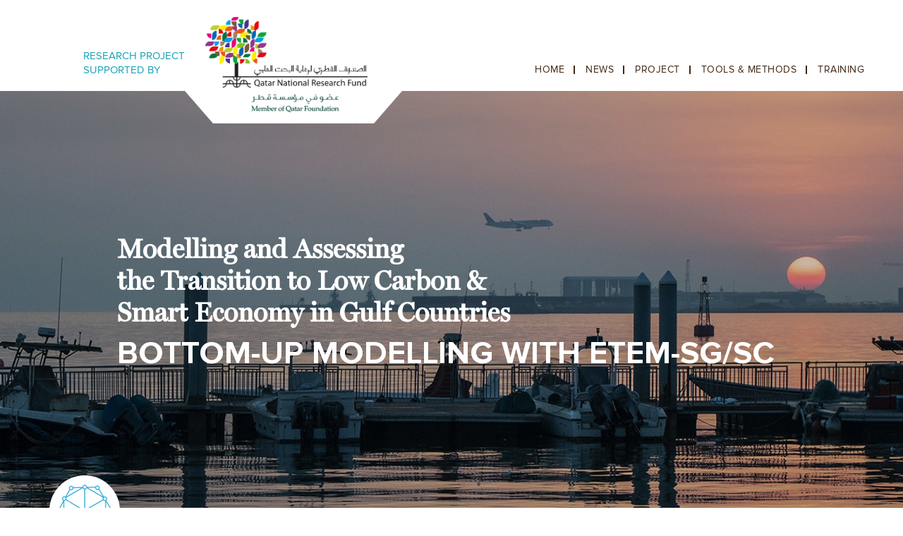

--- FILE ---
content_type: text/html; charset=UTF-8
request_url: https://matse-gcc.qu.edu.qa/page/bottom-up-modelling-with-etem-sgsc
body_size: 3743
content:
<!doctype html>
<head>
    <meta charset="utf-8">
    <meta http-equiv="X-UA-Compatible" content="IE=edge" />
    <meta name="description" content="">
    <meta name="viewport" content="width=device-width, initial-scale=1">
    <meta name="format-detection" content="telephone=no">
    <meta name="csrf-token" content="qBZ3ArDNr3UR4yaCcIYOJqiF9TFGBOuFolG0BvvK" />

        <meta property="og:title" content="Bottom-up Modelling with ETEM-SG/SC" />
<meta property="og:type" content="article" />
<meta property="og:image" content="https://matse-gcc.qu.edu.qa/uploads/pages/15/dawn-4441214%20GN%20b.jpg" />
<meta property="og:description" content="" />
<meta property="og:url" content="https://matse-gcc.qu.edu.qa/page/bottom-up-modelling-with-etem-sgsc" />

    
    <title>
Bottom-up Modelling with ETEM-SG/SC | Low Carbon & Smart Economy in Gulf Countries

</title>
    <link rel="apple-touch-icon" href="/favicon/apple-touch-icon.png">
    <link rel="stylesheet" href="/assets/frontend/css/normalize.min.css">
    <link rel="stylesheet" href="/assets/frontend/vendor/bootstrap/css/bootstrap.min.css">
    <link rel="stylesheet" href="https://use.fontawesome.com/releases/v5.7.0/css/all.css" integrity="sha384-lZN37f5QGtY3VHgisS14W3ExzMWZxybE1SJSEsQp9S+oqd12jhcu+A56Ebc1zFSJ" crossorigin="anonymous">
    <link rel="stylesheet" href="/assets/frontend/vendor/swiper/css/swiper.min.css">
    <link rel="stylesheet" href="/assets/frontend/css/fonts.css">
    <link rel="stylesheet" href="/assets/frontend/css/style.css?id=f917ede3ccd27bded0a3">

    <script src="/assets/frontend/js/vendor/modernizr-2.8.3-respond-1.4.2.min.js"></script>
    <script src="/assets/frontend/vendor/snapSvg/snap.svg-min.js" type="text/javascript"></script>

    
    <script src='https://cdnjs.cloudflare.com/ajax/libs/jquery/3.1.1/jquery.min.js'></script>
    <script src="/assets/frontend/vendor/bootstrap/js/bootstrap.min.js"></script>
    <script src="/assets/frontend/vendor/swiper/js/swiper.min.js"></script>
</head>
<body class="index loading">
    <div class="preloader">
        <div class="loading-logo">
            <img src="/assets/frontend/images/pr-inner.jpg">
        </div>
    </div>

<header>
    <nav class="navbar navbar-expand">
        <div class="text-info">
            Research project<br/>
            Supported by
        </div>
        <a class="navbar-brand" href="/">
            <img src="/assets/frontend/images/QNRFlogo-17.png" alt=""/>
            <div class="trapezoid"></div>
        </a>
        <div class="navbar-hd ml-auto">
            <!-- Links -->
            <ul class="navbar-nav">

                <li class="nav-item">
                    <a class="nav-item nav-link active"
                       href="/">Home</a>

                </li>
                                    
                        <li class="nav-item ">
                            <a class="nav-item nav-link active "
                               href="https://matse-gcc.qu.edu.qa/page/news">News</a>

                            
                        </li>
                    
                        <li class="nav-item has-submenu">
                            <a class="nav-item nav-link active "
                               href="https://matse-gcc.qu.edu.qa/page/project">Project</a>

                                                            <div class="sub-menu">
                                    <ul class="act">
                                                                                    <li><a href="https://matse-gcc.qu.edu.qa/page/key-issues-for-long-term-climate-policy-design-in-gcc-countries">Key Issues for Long Term Climate Policy Design in GCC Countries</a></li>
                                                                            </ul>
                                </div>
                            
                        </li>
                    
                        <li class="nav-item has-submenu">
                            <a class="nav-item nav-link active "
                               href="https://matse-gcc.qu.edu.qa/page/tools-methods">Tools &amp; Methods</a>

                                                            <div class="sub-menu">
                                    <ul class="act">
                                                                                    <li><a href="https://matse-gcc.qu.edu.qa/page/the-scenario-explorer">The scenario explorer</a></li>
                                                                                    <li><a href="https://matse-gcc.qu.edu.qa/page/simulations">Simulations</a></li>
                                                                                    <li><a href="https://matse-gcc.qu.edu.qa/page/integration-of-three-models">Integration of three models</a></li>
                                                                                    <li><a href="https://matse-gcc.qu.edu.qa/page/multilevel-perspective-mlp-approach">Multilevel Perspective (MLP) Approach</a></li>
                                                                                    <li><a href="https://matse-gcc.qu.edu.qa/page/etem-qatar">ETEM-QATAR</a></li>
                                                                                    <li><a href="https://matse-gcc.qu.edu.qa/page/gemini-e3-for-gulf-countries">GEMINI-E3 for Gulf Countries</a></li>
                                                                                    <li><a href="https://matse-gcc.qu.edu.qa/page/climate-game">CLIMATE GAME</a></li>
                                                                            </ul>
                                </div>
                            
                        </li>
                    
                        <li class="nav-item has-submenu">
                            <a class="nav-item nav-link active "
                               href="https://matse-gcc.qu.edu.qa/page/training">Training</a>

                                                            <div class="sub-menu">
                                    <ul class="act">
                                                                                    <li><a href="https://matse-gcc.qu.edu.qa/page/how-to-play-the-climate-game">How to play the climate game</a></li>
                                                                                    <li><a href="https://matse-gcc.qu.edu.qa/page/socio-technical-landscape">Socio-Technical Landscape</a></li>
                                                                                    <li><a href="https://matse-gcc.qu.edu.qa/page/the-mlp-approach">The MLP Approach</a></li>
                                                                                    <li><a href="https://matse-gcc.qu.edu.qa/page/macroeconomic-modelling-with-gemini-e3">Macroeconomic Modelling with GEMINI-E3</a></li>
                                                                                    <li><a href="https://matse-gcc.qu.edu.qa/page/bottom-up-modelling-with-etem-sgsc">Bottom-up Modelling with ETEM-SG/SC</a></li>
                                                                            </ul>
                                </div>
                            
                        </li>
                                                </ul>
        </div>

    </nav>

    <div class="mobile-navigation">
        <div class="d-flex wrapper-logo">
            <div class="text-info">
                Research project<br/>
                Supported by
            </div>
            <a class="navbar-brand" href="/">
                <img src="/assets/frontend/images/QNRFlogo-17-mobile.png" alt=""/>
            </a>
        </div>
        <input type="checkbox" class="toggler">
        <div class="hamburger">
            <div></div>
        </div>
        <div class="menu">
            <div>
                <ul>

                                                                        <li>
                                <a class="nav-item nav-link active "
                                   href="https://matse-gcc.qu.edu.qa/page/news">News</a>

                                                            </li>
                                                    <li>
                                <a class="nav-item nav-link active "
                                   href="https://matse-gcc.qu.edu.qa/page/project">Project</a>

                                                                    <div class="sub-menu">
                                        <ul>
                                                                                            <li><a href="https://matse-gcc.qu.edu.qa/page/key-issues-for-long-term-climate-policy-design-in-gcc-countries">Key Issues for Long Term Climate Policy Design in GCC Countries</a></li>
                                                                                    </ul>
                                    </div>
                                                            </li>
                                                    <li>
                                <a class="nav-item nav-link active "
                                   href="https://matse-gcc.qu.edu.qa/page/tools-methods">Tools &amp; Methods</a>

                                                                    <div class="sub-menu">
                                        <ul>
                                                                                            <li><a href="https://matse-gcc.qu.edu.qa/page/the-scenario-explorer">The scenario explorer</a></li>
                                                                                            <li><a href="https://matse-gcc.qu.edu.qa/page/simulations">Simulations</a></li>
                                                                                            <li><a href="https://matse-gcc.qu.edu.qa/page/integration-of-three-models">Integration of three models</a></li>
                                                                                            <li><a href="https://matse-gcc.qu.edu.qa/page/multilevel-perspective-mlp-approach">Multilevel Perspective (MLP) Approach</a></li>
                                                                                            <li><a href="https://matse-gcc.qu.edu.qa/page/etem-qatar">ETEM-QATAR</a></li>
                                                                                            <li><a href="https://matse-gcc.qu.edu.qa/page/gemini-e3-for-gulf-countries">GEMINI-E3 for Gulf Countries</a></li>
                                                                                            <li><a href="https://matse-gcc.qu.edu.qa/page/climate-game">CLIMATE GAME</a></li>
                                                                                    </ul>
                                    </div>
                                                            </li>
                                                    <li>
                                <a class="nav-item nav-link active "
                                   href="https://matse-gcc.qu.edu.qa/page/training">Training</a>

                                                                    <div class="sub-menu">
                                        <ul>
                                                                                            <li><a href="https://matse-gcc.qu.edu.qa/page/how-to-play-the-climate-game">How to play the climate game</a></li>
                                                                                            <li><a href="https://matse-gcc.qu.edu.qa/page/socio-technical-landscape">Socio-Technical Landscape</a></li>
                                                                                            <li><a href="https://matse-gcc.qu.edu.qa/page/the-mlp-approach">The MLP Approach</a></li>
                                                                                            <li><a href="https://matse-gcc.qu.edu.qa/page/macroeconomic-modelling-with-gemini-e3">Macroeconomic Modelling with GEMINI-E3</a></li>
                                                                                            <li><a href="https://matse-gcc.qu.edu.qa/page/bottom-up-modelling-with-etem-sgsc">Bottom-up Modelling with ETEM-SG/SC</a></li>
                                                                                    </ul>
                                    </div>
                                                            </li>
                                                            </ul>
            </div>
        </div>
    </div>
</header>        <div class="site-title container-fluid">

            <div class="image-container">
            <div class="image-mask"></div>
            <div class="image" style="background-image: url('https://matse-gcc.qu.edu.qa/uploads/pages/15/dawn-4441214%20GN%20b.jpg')"></div>
        </div>
    
    <div class="site-mask">
        <div class="icon team"></div>
    </div>

    <div class="site-info">
        <h2>
            Modelling and Assessing <br>
            the Transition to Low Carbon & <br>
            Smart Economy in Gulf Countries
        </h2>
        <h1>Bottom-up Modelling with ETEM-SG/SC</h1>
    </div>
</div>    <div class="container-fluid site-breadcrumb">
            <div class="swipe-breadcrumb swiper-container-initialized swiper-container-horizontal swiper-container-free-mode">
                <div class="swiper-wrapper d-flex">
                    
                        <div class="swiper-slide">
                            <a href="https://matse-gcc.qu.edu.qa/page/how-to-play-the-climate-game" class="">
                                How to play the climate game
                            </a>
                        </div>
                    
                        <div class="swiper-slide">
                            <a href="https://matse-gcc.qu.edu.qa/page/socio-technical-landscape" class="">
                                Socio-Technical Landscape
                            </a>
                        </div>
                    
                        <div class="swiper-slide">
                            <a href="https://matse-gcc.qu.edu.qa/page/the-mlp-approach" class="">
                                The MLP Approach
                            </a>
                        </div>
                    
                        <div class="swiper-slide">
                            <a href="https://matse-gcc.qu.edu.qa/page/macroeconomic-modelling-with-gemini-e3" class="">
                                Macroeconomic Modelling with GEMINI-E3
                            </a>
                        </div>
                    
                        <div class="swiper-slide">
                            <a href="https://matse-gcc.qu.edu.qa/page/bottom-up-modelling-with-etem-sgsc" class="selected">
                                Bottom-up Modelling with ETEM-SG/SC
                            </a>
                        </div>
                                    </div>
                <div class="swiper-button-next br-next" tabindex="0" role="button"></div>
                <div class="swiper-button-prev br-prev" tabindex="0" role="button"></div>
                <span class="swiper-notification" aria-live="assertive" aria-atomic="true"></span></div>
        </div>
        <div class="container-fluid">
        <div class="main-content main-builder">
                            <div class="full-row team">
    <div class="left-col">
        <div class="left-info">

                            <h2>Training Lecture</h2>
<h3>How to&nbsp;build a bottom-up technology rich model to analyse the transition to a sustainable energy system</h3>
            
                    </div>
    </div>
    <div class="right-col">
        <h1>ETEM-SG/SC</h1>
<h2 class="black-title">A Bottom-up Modelling tool</h2>
<p>In this presentation, Prof. Frederic Babonneau&nbsp; and researcher Maroua Benlahrech present the modelling principles that are in use for the development of ETEM-SG/SC, a Bottom-up, technology-rich model&nbsp;that analyses the role of smart grids and smart cities in a successful transition to a sustainable energy system.</p>
                    <div class="page-image">
                                                        <img src="https://matse-gcc.qu.edu.qa/uploads/cache/1000/builder-templates/pages/31/2896ebdbdc6447ebf5a973f24ddf3a1beadbac71.jpg"
                             alt="image"/>
                        
                            </div>
            </div>
</div>
                            <div class="full-row highlighted-p">
    <div class="left-col"></div>
    <div class="right-col">

        <div class="wrapper-text">
            <div class="title"><p>Online training&nbsp;</p></div>
            <div class="text"><p class="black-title main-text">This lecture is an online training course, you will be able to follow the instructions at your own pace.</p>
<p class="black-title main-text"><a href="/uploads/training/ETEM-SG-Qatar/" target="_blank">Click here to open the lecture</a></p></div>
        </div>
    </div>
</div>
                    </div>
    </div>
    <div class="footer bgr-blue">
    <div class="row">
        <div class="col-lg-6 order-2 order-lg-1 text-left">
            <div class="d-inline-block">
                <a href="#">Privacy Policy - Terms of use</a>
            </div>
        </div>
        <div class="col-lg-6 order-1 order-lg-2 text-lg-right text-center mb-lg-0 mb-3">

            <div class="logo-container justify-content-between justify-content-lg-end d-flex">
                <a href="http://www.qu.edu.qa/" target="_blank" class="qatar">
                    <img src="/assets/frontend/images/qatar-university-logo.svg"/>
                </a>
                <a class="ordecsys" href="https://www.ordecsys.com/" target="_blank">
                    ORDECS<i>Y</i>S
                </a>
            </div>
        </div>
    </div>
</div>    
    <script src="/assets/frontend/vendor/aos/aos.js"></script>
    <script src="https://unpkg.com/imagesloaded@4/imagesloaded.pkgd.min.js"></script>

    <script src="/assets/frontend/js/swiper.js"></script>

    
    <script src="/assets/frontend/js/main.js"></script>
</body>
</html>


--- FILE ---
content_type: text/css
request_url: https://matse-gcc.qu.edu.qa/assets/frontend/css/fonts.css
body_size: 2511
content:
@font-face 
{
	font-family: 'proximanova_light';
	src: url('./fonts/proximanova_light.eot');
	src: url('./fonts/proximanova_light.eot?#iefix') format('embedded-opentype'),
		url('./fonts/proximanova_light.woff') format('woff'),
		url('./fonts/proximanova_light.ttf') format('truetype'),
		url('./fonts/proximanova_light.svg#proximanova_light') format('svg');
	font-weight: normal;
	font-style: normal;
}


@font-face {
    font-family: 'proximanova-thin';
    src: url('./fonts/proximanova-thin.eot');
    src: url('./fonts/proximanova-thin.eot?#iefix') format('embedded-opentype'),
         url('./fonts/proximanova-thin.woff') format('woff'),
         url('./fonts/proximanova-thin.ttf') format('truetype'),
         url('./fonts/proximanova-thin.svg#proximanova-thin') format('svg');
    font-weight: normal;
    font-style: normal;
    }


@font-face {
	font-family: 'ProximaNova-Reg';
	src: url('./fonts/ProximaNova-Reg.eot');
	src: local('☺'), url('./fonts/ProximaNova-Reg.woff') format('woff'), 
         url('./fonts/ProximaNova-Reg.ttf') format('truetype'), 
         url('./fonts/ProximaNova-Reg.svg') format('svg');
	font-weight: normal;
	font-style: normal;
}
@font-face {
	font-family: 'ProximaNova-Bold';
	src: url('./fonts/ProximaNova-Bold.ttf') format('truetype');
	font-weight: normal;
	font-style: normal;
}
@font-face {
	font-family: 'ProximaNova-Black';
	src: url('./fonts/ProximaNova-Black.ttf') format('truetype');
	font-weight: normal;
	font-style: normal;
}


@font-face 
{
    font-family: 'miller-displayitalic';
    src: url('./fonts/miller-displayitalic.ttf') format('truetype');
    font-weight: normal;
    font-style: normal;
}
@font-face 
{
    font-family: 'miller-displayroman';
    src: url('./fonts/miller-displayroman.ttf') format('truetype');
    font-weight: normal;
    font-style: normal;
}
@font-face {
    font-family: 'Montserrat-SemiBold';
    src: url('./fonts/Montserrat-SemiBold.ttf') format('truetype');
    font-weight: normal;
    font-style: normal;
}
@font-face {
    font-family: 'DMSans-Bold';
    src: url('./fonts/DMSans-Bold.ttf') format('truetype');
    font-weight: normal;
    font-style: normal;
}
@font-face {
    font-family: 'Montserrat-ExtraBold';
    src: url('./fonts/Montserrat-ExtraBold.ttf') format('truetype');
    font-weight: normal;
    font-style: normal;
}
@font-face {
font-family: 'Avenir LT Std 95 Black';
font-style: normal;
font-weight: normal;
src: url('./fonts/avenir-lt-std/Avenir-LT-Std-95-Black.ttf') format('truetype');
}

--- FILE ---
content_type: text/css
request_url: https://matse-gcc.qu.edu.qa/assets/frontend/css/style.css?id=f917ede3ccd27bded0a3
body_size: 52676
content:
@-webkit-keyframes zoom {
  0% {
    height: 120%;
    opacity: 0;
  }
  80% {
    height: 100%;
    opacity: 1;
  }
  100% {
    height: 100%;
    opacity: 1;
  }
}

@keyframes zoom {
  0% {
    height: 120%;
    opacity: 0;
  }
  80% {
    height: 100%;
    opacity: 1;
  }
  100% {
    height: 100%;
    opacity: 1;
  }
}

@-webkit-keyframes ml {
  from {
    opacity: 0;
    margin-left: -300px;
  }
  to {
    opacity: 1;
    margin-left: 0px;
  }
}

@keyframes ml {
  from {
    opacity: 0;
    margin-left: -300px;
  }
  to {
    opacity: 1;
    margin-left: 0px;
  }
}

@-webkit-keyframes mr {
  from {
    opacity: 0;
    margin-left: 1900px;
  }
  to {
    opacity: 1;
    margin-right: 0px;
  }
}

@keyframes mr {
  from {
    opacity: 0;
    margin-left: 1900px;
  }
  to {
    opacity: 1;
    margin-right: 0px;
  }
}

@-webkit-keyframes fade {
  0% {
    opacity: 0;
  }
  100% {
    opacity: 1;
  }
}

@keyframes fade {
  0% {
    opacity: 0;
  }
  100% {
    opacity: 1;
  }
}

@-webkit-keyframes fade1 {
  0% {
    opacity: 0;
  }
  60% {
    opacity: 0;
  }
  100% {
    opacity: 1;
  }
}

@keyframes fade1 {
  0% {
    opacity: 0;
  }
  60% {
    opacity: 0;
  }
  100% {
    opacity: 1;
  }
}

@-webkit-keyframes fade-logo {
  0% {
    -webkit-transform: translate(-50%, -50%);
            transform: translate(-50%, -50%);
    opacity: 0;
    top: 50%;
    left: 48%;
    font-size: 80px;
  }
  10% {
    -webkit-transform: translate(-50%, -50%);
            transform: translate(-50%, -50%);
    opacity: 1;
    top: 50%;
    left: 48%;
    font-size: 80px;
  }
  30% {
    -webkit-transform: translate(-50%, -50%);
            transform: translate(-50%, -50%);
    opacity: 1;
    top: 50%;
    left: 48%;
    font-size: 80px;
  }
  50% {
    -webkit-transform: translate(-50%, -50%);
            transform: translate(-50%, -50%);
    opacity: 1;
    top: 50%;
    left: 48%;
    font-size: 80px;
  }
  60% {
    -webkit-transform: translate(-50%, 0%);
            transform: translate(-50%, 0%);
    opacity: 1;
    top: 10px;
    left: 48%;
    font-size: 80px;
  }
  80% {
    -webkit-transform: translate(0%, 0%);
            transform: translate(0%, 0%);
    opacity: 1;
    top: 5px;
    left: 0px;
    font-size: 40px;
  }
  90% {
    -webkit-transform: translate(0%, 0%);
            transform: translate(0%, 0%);
    opacity: 1;
    top: 5px;
    left: 0px;
    font-size: 40px;
  }
  100% {
    -webkit-transform: translate(0%, 0%);
            transform: translate(0%, 0%);
    opacity: 1;
    top: 5px;
    left: 0px;
    font-size: 40px;
  }
}

@keyframes fade-logo {
  0% {
    -webkit-transform: translate(-50%, -50%);
            transform: translate(-50%, -50%);
    opacity: 0;
    top: 50%;
    left: 48%;
    font-size: 80px;
  }
  10% {
    -webkit-transform: translate(-50%, -50%);
            transform: translate(-50%, -50%);
    opacity: 1;
    top: 50%;
    left: 48%;
    font-size: 80px;
  }
  30% {
    -webkit-transform: translate(-50%, -50%);
            transform: translate(-50%, -50%);
    opacity: 1;
    top: 50%;
    left: 48%;
    font-size: 80px;
  }
  50% {
    -webkit-transform: translate(-50%, -50%);
            transform: translate(-50%, -50%);
    opacity: 1;
    top: 50%;
    left: 48%;
    font-size: 80px;
  }
  60% {
    -webkit-transform: translate(-50%, 0%);
            transform: translate(-50%, 0%);
    opacity: 1;
    top: 10px;
    left: 48%;
    font-size: 80px;
  }
  80% {
    -webkit-transform: translate(0%, 0%);
            transform: translate(0%, 0%);
    opacity: 1;
    top: 5px;
    left: 0px;
    font-size: 40px;
  }
  90% {
    -webkit-transform: translate(0%, 0%);
            transform: translate(0%, 0%);
    opacity: 1;
    top: 5px;
    left: 0px;
    font-size: 40px;
  }
  100% {
    -webkit-transform: translate(0%, 0%);
            transform: translate(0%, 0%);
    opacity: 1;
    top: 5px;
    left: 0px;
    font-size: 40px;
  }
}

@-webkit-keyframes fade-in {
  0% {
    opacity: 0;
  }
  20% {
    opacity: 0;
  }
  30% {
    opacity: 1;
  }
  50% {
    opacity: 1;
  }
  60% {
    opacity: 0;
  }
  100% {
    opacity: 0;
  }
}

@keyframes fade-in {
  0% {
    opacity: 0;
  }
  20% {
    opacity: 0;
  }
  30% {
    opacity: 1;
  }
  50% {
    opacity: 1;
  }
  60% {
    opacity: 0;
  }
  100% {
    opacity: 0;
  }
}

@-webkit-keyframes fade-out {
  0% {
    opacity: 1;
  }
  100% {
    opacity: 0;
  }
  100% {
    z-index: 0;
  }
}

@keyframes fade-out {
  0% {
    opacity: 1;
  }
  100% {
    opacity: 0;
  }
  100% {
    z-index: 0;
  }
}

@-webkit-keyframes fullfade {
  0% {
    opacity: 0;
  }
  100% {
    opacity: 1;
  }
}

@keyframes fullfade {
  0% {
    opacity: 0;
  }
  100% {
    opacity: 1;
  }
}

@-webkit-keyframes loadingfade {
  0% {
    opacity: 1;
  }
  80% {
    opacity: 1;
  }
  90% {
    opacity: 0;
  }
  100% {
    opacity: 0;
  }
}

@keyframes loadingfade {
  0% {
    opacity: 1;
  }
  80% {
    opacity: 1;
  }
  90% {
    opacity: 0;
  }
  100% {
    opacity: 0;
  }
}

@-webkit-keyframes anim {
  from {
    height: 0px;
    opacity: 0;
  }
  to {
    height: 100px;
    opacity: 1;
  }
}

@keyframes anim {
  from {
    height: 0px;
    opacity: 0;
  }
  to {
    height: 100px;
    opacity: 1;
  }
}

@-webkit-keyframes fadeOut {
  0% {
    opacity: 1;
  }
  100% {
    opacity: 0;
  }
}

@keyframes fadeOut {
  0% {
    opacity: 1;
  }
  100% {
    opacity: 0;
  }
}

@-webkit-keyframes width {
  from {
    width: 0;
    opacity: 0;
  }
  to {
    width: 75%;
    opacity: 1;
  }
}

@keyframes width {
  from {
    width: 0;
    opacity: 0;
  }
  to {
    width: 75%;
    opacity: 1;
  }
}

@keyframes zoom {
  0% {
    height: 140%;
    opacity: 1;
  }
  100% {
    height: 100%;
    opacity: 1;
  }
}

@-webkit-keyframes width100 {
  0% {
    width: 0;
  }
  100% {
    width: 100%;
  }
}

@keyframes width100 {
  0% {
    width: 0;
  }
  100% {
    width: 100%;
  }
}

@-webkit-keyframes zoom100 {
  0% {
    height: 130%;
  }
  100% {
    height: 100%;
  }
}

@keyframes zoom100 {
  0% {
    height: 130%;
  }
  100% {
    height: 100%;
  }
}

@-webkit-keyframes height {
  0% {
    height: 0%;
  }
  100% {
    height: 100%;
  }
}

@keyframes height {
  0% {
    height: 0%;
  }
  100% {
    height: 100%;
  }
}

.clear:before, .clear:after {
  content: ' ';
  display: table;
}

.clear {
  *zoom: 1;
}

.clear:after {
  clear: both;
}

/*! normalize.css v3.0.2 | MIT License | git.io/normalize */
html {
  font-family: sans-serif;
  -ms-text-size-adjust: 100%;
  -webkit-text-size-adjust: 100%;
}

body {
  margin: 0;
}

article, aside, details, figcaption, figure, footer, header, hgroup, main, menu, nav, section, summary {
  display: block;
}

audio, canvas, progress, video {
  display: inline-block;
  vertical-align: baseline;
}

audio:not([controls]) {
  display: none;
  height: 0;
}

[hidden], template {
  display: none;
}

a {
  background-color: transparent;
}

a:active, a:hover {
  outline: 0;
}

abbr[title] {
  border-bottom: 1px dotted;
}

b, strong {
  font-weight: 700;
}

dfn {
  font-style: italic;
}

h1 {
  font-size: 2em;
  margin: .67em 0;
}

mark {
  background: #ff0;
  color: #000;
}

small {
  font-size: 80%;
}

sub, sup {
  font-size: 75%;
  line-height: 0;
  position: relative;
  vertical-align: baseline;
}

sup {
  top: -.5em;
}

sub {
  bottom: -.25em;
}

img {
  border: 0;
}

svg:not(:root) {
  overflow: hidden;
}

figure {
  margin: 1em 40px;
}

hr {
  -webkit-box-sizing: content-box;
          box-sizing: content-box;
  height: 0;
}

pre {
  overflow: auto;
}

code, kbd, pre, samp {
  font-family: monospace,monospace;
  font-size: 1em;
}

button, input, optgroup, select, textarea {
  color: inherit;
  font: inherit;
  margin: 0;
}

button {
  overflow: visible;
}

button, select {
  text-transform: none;
}

button, html input[type=button], input[type=reset], input[type=submit] {
  -webkit-appearance: button;
  cursor: pointer;
}

button[disabled], html input[disabled] {
  cursor: default;
}

button::-moz-focus-inner, input::-moz-focus-inner {
  border: 0;
  padding: 0;
}

input {
  line-height: normal;
}

input[type=checkbox], input[type=radio] {
  -webkit-box-sizing: border-box;
          box-sizing: border-box;
  padding: 0;
}

input[type=number]::-webkit-inner-spin-button, input[type=number]::-webkit-outer-spin-button {
  height: auto;
}

input[type=search] {
  -webkit-appearance: textfield;
  -webkit-box-sizing: content-box;
  box-sizing: content-box;
}

input[type=search]::-webkit-search-cancel-button, input[type=search]::-webkit-search-decoration {
  -webkit-appearance: none;
}

fieldset {
  border: 1px solid silver;
  margin: 0 2px;
  padding: .35em .625em .75em;
}

legend {
  border: 0;
  padding: 0;
}

textarea {
  overflow: auto;
}

optgroup {
  font-weight: 700;
}

table {
  border-collapse: collapse;
  border-spacing: 0;
}

td, th {
  padding: 0;
}

/*! HTML5 Boilerplate v5.0 | MIT License | http://h5bp.com/ */
html, body {
  scroll-behavior: smooth;
  font-family: "ProximaNova-Reg";
  font-size: 18px;
  margin: 0;
  padding: 0;
}

@media (min-width: 1500px) {
  html, body {
    font-size: 20px;
  }
}

.overflow-hidden {
  overflow: hidden;
}

h1 {
  font-size: 42px;
  font-family: "ProximaNova-Reg";
  color: #000;
}

h2 {
  font-size: 28px;
  font-family: "ProximaNova-Bold";
  color: #000;
}

@media (min-width: 1500px) {
  h2 {
    font-size: 32px;
  }
}

h3 {
  font-size: 24px;
  font-family: "ProximaNova-Bold";
  color: #000;
  margin: 30px 0;
}

@media (min-width: 1500px) {
  h3 {
    font-size: 27px;
  }
}

h4 {
  font-size: 20px;
  font-family: "ProximaNova-Black";
  color: #000;
}

a {
  color: #1b89a9;
}

a:hover {
  color: #1b89a9;
  text-decoration: none;
  opacity: 0.8;
}

blockquote {
  margin-left: 40px;
}

.text-blue {
  color: #08adc2;
}

p {
  font-family: "ProximaNova-Reg";
}

strong {
  font-family: "ProximaNova-Bold";
}

.strong {
  font-family: "ProximaNova-Bold";
}

.mt-310 {
  margin-top: 0;
  padding: 20px 35px 10px 35px !important;
}

@media (min-width: 992px) {
  .mt-310 {
    margin-top: -230px;
    position: absolute !important;
    padding: 20px 6% 20px 6% !important;
  }
}

@media (min-width: 1300px) {
  .mt-310 {
    margin-top: -330px;
    padding: 20px 10% 20px 10% !important;
  }
}

.mt-50 {
  margin-top: 50px;
}

p.big {
  font-size: 22px;
  line-height: 30px;
}

@media (min-width: 1500px) {
  p.big {
    font-size: 28px;
    line-height: 35px;
  }
}

p.large {
  font-size: 25px;
  line-height: 32px;
}

@media (min-width: 1500px) {
  p.large {
    font-size: 32px;
    line-height: 42px;
  }
}

p.small {
  font-size: 16px;
}

.text-light-blue {
  color: #c3e4fd;
}

.text-dark-blue {
  color: #8fc5ee;
}

.text-dark-blue1 {
  color: #6eaad8;
}

.full-row {
  max-width: 100%;
  padding: 0 0px 0 0px !important;
  width: 100%;
  position: relative;
  display: block;
}

@media (min-width: 992px) {
  .full-row {
    display: -webkit-box;
    display: -ms-flexbox;
    display: flex;
    float: none;
    -webkit-box-flex: 0;
    -ms-flex: 0 0 100%;
    flex: 0 0 100%;
  }
}

.bgr-blue {
  background-color: #b4d8e3;
}

.row {
  padding-left: 0;
  padding-right: 0;
  margin: 0;
}

.padded {
  padding: 20px 0;
}

.highlighted-p {
  margin-bottom: 40px;
}

.highlighted-p .wrapper-text {
  background-color: #edf6f8;
  padding: 20px;
  color: #127491;
  font-size: 16px;
}

.highlighted-p .wrapper-text .title, .highlighted-p .wrapper-text .title p {
  font-size: 21px;
  font-family: "ProximaNova-Bold";
  margin: 0;
  margin-bottom: 10px;
}

.highlighted-p .wrapper-text .text, .highlighted-p .wrapper-text text p {
  margin: 0;
}

.highlighted-p .wrapper-text .text a, .highlighted-p .wrapper-text text p a {
  color: #000;
}

.highlighted-p .wrapper-text .text a.download, .highlighted-p .wrapper-text text p a.download {
  font-size: 16px;
  padding: 5px 0 0 40px;
}

.highlighted-p .wrapper-text .text a.download::before, .highlighted-p .wrapper-text text p a.download::before {
  position: absolute;
  content: '';
  width: 25px;
  height: 25px;
  background-color: #1b89a9;
  background-image: url("../images/icon-download.svg");
  background-repeat: no-repeat;
  background-position: center;
  left: 0;
  top: 0;
}

.show {
  display: inline-block !important;
  -webkit-transition: all 0.2s ease;
  transition: all 0.2s ease;
}

/* ==========================================================================
   Author's custom styles
   ========================================================================== */
header {
  position: absolute !important;
  top: 0 !important;
  z-index: 100 !important;
}

.container-fluid {
  width: 100%;
  position: relative;
  padding: 25px;
  z-index: 1;
}

.container-fluid .header-mask {
  position: absolute;
  z-index: 0;
  top: 0;
  left: 0;
  width: 53%;
}

.container-fluid .header-mask:before {
  content: '';
  position: absolute;
  left: 0;
  top: 0;
  border-bottom: 230px solid #fff !important;
  border-left: 0 solid transparent !important;
  border-right: 230px solid transparent !important;
  width: 100%;
}

.container-fluid .header-mask:after {
  content: '';
  position: absolute;
  left: 0;
  top: 230px;
  background-color: #fff;
  width: 100%;
  height: 100px;
}

@media (min-width: 992px) {
  .container-fluid .header-mask {
    width: 58%;
  }
}

@media (min-width: 1200px) {
  .container-fluid .header-mask {
    width: 53%;
  }
}

@media (min-width: 1700px) {
  .container-fluid .header-mask {
    width: 52%;
  }
}

.container-fluid .left-col {
  width: 100%;
  margin-bottom: 40px;
}

.container-fluid .left-col .left-info {
  width: 100%;
}

.container-fluid .left-col .left-info h2 {
  font-family: "ProximaNova-Bold";
  color: #1b89a9;
  font-size: 30px;
  line-height: 32px;
  margin-bottom: 10px;
}

@media (min-width: 1300px) {
  .container-fluid .left-col .left-info h2 {
    font-size: 34px;
    line-height: 38px;
  }
}

@media (min-width: 1700px) {
  .container-fluid .left-col .left-info h2 {
    font-size: 36px;
    line-height: 42px;
  }
}

.container-fluid .left-col .left-info h3 {
  font-family: "ProximaNova-Reg";
  color: #1b89a9;
  font-size: 22px;
  line-height: 26px;
  margin: 0;
}

@media (min-width: 1300px) {
  .container-fluid .left-col .left-info h3 {
    font-size: 24px;
    line-height: 28px;
  }
}

@media (min-width: 1600px) {
  .container-fluid .left-col .left-info h3 {
    font-size: 26px;
    line-height: 30px;
  }
}

.container-fluid .left-col .left-info .left-image {
  max-width: 150px;
  width: 100%;
  margin: 30px 0;
  border-radius: 100%;
  overflow: hidden;
}

.container-fluid .left-col .left-info .left-image img {
  width: 100%;
}

@media (min-width: 992px) {
  .container-fluid .left-col .left-info .left-image {
    max-width: 190px;
  }
}

@media (min-width: 1500px) {
  .container-fluid .left-col .left-info .left-image {
    max-width: 220px;
  }
}

.container-fluid .left-col .left-info p {
  font-size: 14px;
}

@media (min-width: 1500px) {
  .container-fluid .left-col .left-info p {
    font-size: 16px;
  }
}

@media (min-width: 992px) {
  .container-fluid .left-col .left-info {
    max-width: 350px;
  }
}

@media (min-width: 992px) {
  .container-fluid .left-col {
    width: 45%;
  }
}

.container-fluid .right-col {
  width: 100%;
}

.container-fluid .right-col h1 {
  font-family: "miller-displayroman";
  font-size: 35px;
  color: #1b89a9;
  margin-top: 0;
}

@media (min-width: 1300px) {
  .container-fluid .right-col h1 {
    font-size: 40px;
  }
}

@media (min-width: 1700px) {
  .container-fluid .right-col h1 {
    font-size: 50px;
  }
}

.container-fluid .right-col h2 {
  font-family: "ProximaNova-Bold";
  font-size: 20px;
}

@media (min-width: 1300px) {
  .container-fluid .right-col h2 {
    font-size: 23px;
  }
}

@media (min-width: 1700px) {
  .container-fluid .right-col h2 {
    font-size: 26px;
  }
}

.container-fluid .right-col .page-image img {
  width: 100%;
}

@media (min-width: 992px) {
  .container-fluid .right-col .page-image {
    margin: 50px 0 50px 50px;
  }
  .container-fluid .right-col .page-image img {
    width: 100%;
  }
}

@media (min-width: 992px) {
  .container-fluid .right-col {
    width: 60%;
  }
}

@media (min-width: 992px) {
  .container-fluid .full-row:first-child .right-col {
    padding-top: 50px;
  }
}

.container-fluid .team {
  margin-bottom: 10px;
}

@media (min-width: 992px) {
  .container-fluid {
    padding: 20px 6% 20px 6%;
  }
}

@media (min-width: 1300px) {
  .container-fluid {
    padding: 20px 10% 20px 14%;
  }
}

.container-fluid .main-content {
  position: relative;
  z-index: 2;
}

.container-fluid .main-content .third {
  max-width: 980px;
}

.site-title {
  background-color: #1b89a9;
  height: 400px;
  margin-top: 90px;
  position: relative;
}

.site-title .image-container {
  position: absolute;
  top: 0;
  left: 0;
  width: 100%;
  height: 100%;
  z-index: 1;
}

.site-title .image-container .image {
  position: absolute;
  top: 0;
  left: 0;
  width: 100%;
  height: 100%;
  background-size: cover;
  background-repeat: no-repeat;
  background-position: top center;
  z-index: 1;
}

.site-title .image-container .image-mask {
  position: absolute;
  top: 0;
  left: 0;
  width: 100%;
  height: 100%;
  z-index: 2;
  background-color: rgba(0, 0, 0, 0.2);
}

.site-title .site-mask {
  position: absolute;
  z-index: 4;
  bottom: 0;
  left: 0;
  width: 100%;
  height: 75px;
  padding: 20px 70px 20px 35px;
}

.site-title .site-mask:before {
  content: '';
  position: absolute;
  left: 0;
  top: 0;
  border-bottom: 75px solid #fff !important;
  border-left: 0 solid transparent !important;
  border-right: 75px solid transparent !important;
  width: 40%;
  z-index: 1;
}

.site-title .site-mask:after {
  content: '';
  position: absolute;
  left: 0;
  top: 75px;
  background-color: #fff;
  width: 100%;
  height: 220px;
  z-index: 1;
}

@media (min-width: 992px) {
  .site-title .site-mask {
    padding: 20px 70px 20px 70px;
  }
}

@media (min-width: 1500px) {
  .site-title .site-mask {
    padding: 20px 5% 20px 5%;
  }
}

@media (min-width: 1700px) {
  .site-title .site-mask {
    padding: 20px 9% 20px 9%;
  }
}

@media (min-width: 992px) {
  .site-title .site-mask {
    width: 100%;
  }
}

.site-title .site-info {
  position: absolute;
  top: 20%;
  left: 5%;
  z-index: 2;
}

.site-title .site-info h2 {
  font-family: "miller-displayroman";
  font-size: 20px;
  font-weight: bold;
  color: #fff;
}

@media (min-width: 992px) {
  .site-title .site-info h2 {
    font-size: 38px;
  }
}

@media (min-width: 1700px) {
  .site-title .site-info h2 {
    font-size: 46px;
  }
}

.site-title .site-info h1 {
  font-family: "ProximaNova-Bold";
  margin: 0;
  color: #fff;
  text-transform: uppercase;
  font-size: 25px;
}

@media (min-width: 992px) {
  .site-title .site-info h1 {
    font-size: 45px;
  }
}

@media (min-width: 1700px) {
  .site-title .site-info h1 {
    font-size: 50px;
  }
}

@media (min-width: 992px) {
  .site-title .site-info {
    top: 30%;
    left: 13%;
  }
}

.site-title .site-image {
  max-width: 700px;
  width: 40%;
  position: absolute;
  bottom: 0;
  right: 0;
  display: none;
  margin-right: 70px;
}

.site-title .site-image img {
  width: 100%;
}

@media (min-width: 992px) {
  .site-title .site-image {
    margin-right: 70px;
    display: block;
  }
}

@media (min-width: 1500px) {
  .site-title .site-image {
    margin-right: 5%;
  }
}

@media (min-width: 1700px) {
  .site-title .site-image {
    margin-right: 9%;
  }
}

@media (min-width: 992px) {
  .site-title {
    height: 670px;
    padding-bottom: 300px;
    margin-top: 129px;
  }
}

.footer {
  font-size: 14px;
  line-height: 44px;
  padding: 30px 20px;
  margin-top: 100px;
}

.footer .row h3 {
  width: 100%;
  margin-bottom: 20px;
}

.footer .row a {
  text-decoration: none;
  color: #000;
  -webkit-transition: all 0.2s ease;
  transition: all 0.2s ease;
}

.footer .row a:hover {
  text-decoration: none;
  opacity: 0.5;
  -ms-filter: "progid:DXImageTransform.Microsoft.Alpha(Opacity=50)";
  filter: alpha(opacity=50);
}

.footer .row .small {
  font-size: 12px;
}

.footer .row .qatar {
  padding-right: 10px;
  display: inline-block;
}

.footer .row .qatar img {
  height: 45px;
}

.footer .row .ordecsys {
  font-family: "Avenir LT Std 95 Black";
  color: #fff;
  font-size: 23px;
  line-height: 44px;
  display: inline-block;
  padding: 0px 10px;
}

.footer .row .ordecsys i {
  color: #fc4006;
  font-style: normal;
}

@media (min-width: 992px) {
  .footer {
    padding-left: 100px;
    padding-right: 40px;
  }
}

.cookie-container {
  position: fixed;
  width: 100%;
  padding: 15px;
  bottom: 0;
  left: 0;
  z-index: 990;
  background-color: #fff;
  color: #000;
  border-top: 1px solid #cbcbcb;
}

.cookie-container .cookie-data {
  font-size: 15px;
}

.cookie-container .cookie-data .accept {
  position: absolute;
  right: 10px;
  top: 50%;
  font-size: 13px;
  font-family: "ProximaNova-Bold";
  color: #000;
  -webkit-transform: translate(0%, -50%);
  transform: translate(0%, -50%);
}

.cookie-container .cookie-data .accept:hover {
  text-decoration: none;
}

.cookie-container .cookie-data .text {
  width: 100%;
  text-align: center;
}

.cookie-container .cookie-data .text a {
  font-family: "ProximaNova-Bold";
  margin-left: 15px;
  -webkit-transition: all 0.3s ease;
  transition: all 0.3s ease;
}

.cookie-container .cookie-data .text a:hover {
  color: #000;
}

@media screen and (max-width: 1400px) {
  .cookie-container .cookie-data {
    font-size: 12px;
  }
  .cookie-container .cookie-data .accept {
    font-size: 11px;
  }
  .cookie-container .cookie-data .text {
    text-align: left;
  }
}

@media screen and (max-width: 960px) {
  .cookie-container {
    height: auto;
    line-height: 18px;
  }
  .cookie-container .cookie-data .text {
    width: 80%;
  }
}

.select2-container--default .select2-selection--multiple .select2-selection__choice {
  max-width: 480px;
  white-space: normal;
}

.chart-scenario {
  height: 300px !important;
}

@media (min-width: 992px) {
  .chart-scenario {
    height: 500px !important;
  }
}

.preloader {
  width: 100%;
  position: fixed;
  height: 100vh;
  z-index: 1500;
  top: 0;
  left: 0;
  background-color: #1b89aa;
}

.preloader .loading-logo {
  position: absolute;
  position: absolute;
  top: 50%;
  left: 50%;
  position: absolute;
  -webkit-transform: translate(-50%, -50%);
  transform: translate(-50%, -50%);
  left: 50%;
  top: 50%;
}

.preloader .loading-logo img {
  width: 150px;
}

.loading {
  height: 100vh !important;
  overflow: hidden !important;
}

.loader {
  width: 100%;
  position: fixed;
  height: 100vh;
  z-index: 1500;
  top: 0;
  left: 0;
  background-color: #1b89a9;
}

.loader:before {
  position: absolute;
  content: '';
  background-color: #1b89a9;
  opacity: 1;
  width: 100%;
  height: 100vh;
  top: 0;
}

.loader .loading-title {
  white-space: nowrap;
  -webkit-animation-name: fade !important;
          animation-name: fade !important;
  -webkit-animation-duration: 3s !important;
          animation-duration: 3s !important;
  -webkit-animation-delay: .5s;
          animation-delay: .5s;
  position: absolute;
  -webkit-transform: translate(-50%, -50%);
  transform: translate(-50%, -50%);
  left: 50%;
  top: 50%;
  font-family: "miller-displayroman";
  font-size: 20px;
  line-height: 30px;
  color: #fff;
  opacity: 0;
}

@media (min-width: 992px) {
  .loader .loading-title {
    font-size: 40px;
    line-height: 50px;
  }
}

@media (min-width: 1300px) {
  .loader .loading-title {
    font-size: 50px;
    line-height: 60px;
  }
}

.navbar {
  font-family: "ProximaNova-Reg";
  padding: 0;
  position: fixed;
  display: none;
  top: 0px;
  right: 0;
  left: auto;
  z-index: 900;
  width: 100%;
  height: 129px;
  background-color: #fff;
}

.navbar .text-info {
  color: #5dabc2;
  font-size: 15px;
  line-height: 20px;
  margin-left: 118px;
  text-transform: uppercase;
  -ms-flex-item-align: end;
      align-self: flex-end;
  margin-bottom: 20px;
}

.navbar .navbar-brand {
  position: relative;
  z-index: 99;
  padding: 0;
  width: 288px;
  height: 100%;
  text-align: center;
}

.navbar .navbar-brand img {
  width: 100%;
  max-width: 230px;
  position: absolute;
  bottom: -30px;
  left: 50%;
  -webkit-transform: translate(-50%, 0%);
  transform: translate(-50%, 0%);
  z-index: 2;
}

.navbar .navbar-brand .trapezoid {
  border-style: solid;
  position: relative;
  width: 228px;
  -webkit-box-sizing: content-box;
          box-sizing: content-box;
  border-width: 46px 40px 0;
  border-color: #fff transparent;
  box-sizing: content-box;
  border-width: 46px 40px 0;
  position: absolute;
  bottom: -46px;
  left: 0px;
}

.navbar .navbar-brand:hover {
  opacity: 1;
}

.navbar .navbar-hd {
  position: absolute;
  right: 40px;
  bottom: 15px;
}

.navbar .navbar-hd ul.navbar-nav {
  position: relative;
}

.navbar .navbar-hd ul.navbar-nav .nav-item {
  position: relative;
}

.navbar .navbar-hd ul.navbar-nav .nav-item .nav-link {
  font-size: 13px;
  font-family: "ProximaNova-Reg";
  color: #412714;
  text-transform: uppercase;
  display: inline-block;
  padding: 5px 15px;
  position: relative;
}

.navbar .navbar-hd ul.navbar-nav .nav-item .nav-link:after {
  content: '';
  position: absolute;
  height: 12px;
  width: 2px;
  border-right: 2px solid #412714;
  right: 0;
  top: 50%;
  -webkit-transform: translate(0%, -50%);
  transform: translate(0%, -50%);
}

@media (min-width: 1200px) {
  .navbar .navbar-hd ul.navbar-nav .nav-item .nav-link {
    font-size: 14px;
    letter-spacing: 0.5px;
  }
}

@media (min-width: 1500px) {
  .navbar .navbar-hd ul.navbar-nav .nav-item .nav-link {
    font-size: 16px;
  }
}

.navbar .navbar-hd ul.navbar-nav .nav-item:last-child .nav-link:after {
  display: none;
}

.navbar .navbar-hd ul.navbar-nav .nav-item.has-submenu .sub-menu {
  visibility: hidden;
  position: absolute;
  min-width: 150px;
  right: 0px;
  top: 45px;
  padding: 0px 25px 30px 20px;
  opacity: 0;
  background-color: #fff;
  -webkit-transform: translate(0%, 10%);
  transform: translate(0%, 10%);
  -webkit-transition: all 0.3s ease 0.1s;
  transition: all 0.3s ease 0.1s;
}

.navbar .navbar-hd ul.navbar-nav .nav-item.has-submenu .sub-menu ul {
  width: 100%;
  position: relative;
  padding: 0;
  line-height: 20px;
}

.navbar .navbar-hd ul.navbar-nav .nav-item.has-submenu .sub-menu ul li {
  padding: 1px 5px;
  list-style: none;
  display: block;
}

.navbar .navbar-hd ul.navbar-nav .nav-item.has-submenu .sub-menu ul li a {
  display: block;
  font-size: 16px;
  color: #000;
  font-family: "ProximaNova-Reg";
  -webkit-transition: all 0.3s ease;
  transition: all 0.3s ease;
  position: relative;
  padding: 2px 10px;
  white-space: nowrap;
}

.navbar .navbar-hd ul.navbar-nav .nav-item.has-submenu .sub-menu ul li a:hover:after {
  position: absolute;
  bottom: 0;
  left: 0;
  content: '';
  width: 100%;
  border-bottom: 1px solid #beb2b7;
}

.navbar .navbar-hd ul.navbar-nav .nav-item.has-submenu .sub-menu ul:before {
  content: "";
  width: 100%;
  position: absolute;
  top: 47px;
  border-top: 1px solid rgba(255, 255, 255, 0.4);
}

.navbar .navbar-hd ul.navbar-nav .nav-item.has-submenu .sub-menu ul .sub-active {
  color: #000;
}

.navbar .navbar-hd ul.navbar-nav .nav-item.has-submenu:hover .sub-menu {
  opacity: 1;
  -webkit-transform: translate(0%, 0%);
  transform: translate(0%, 0%);
  visibility: visible;
}

.navbar.scroll {
  background-color: #f7f7f7;
  -webkit-box-shadow: 0px 3px 3px 1px rgba(0, 0, 0, 0.05);
  box-shadow: 0px 3px 3px 1px rgba(0, 0, 0, 0.05);
}

.navbar.scroll .navbar-brand {
  position: relative;
  z-index: 99;
  padding: 0;
}

.navbar.scroll .navbar-brand img {
  -webkit-transition: height 0.3s ease 0.1s;
  transition: height 0.3s ease 0.1s;
  width: 100%;
}

.navbar.scroll .navbar-brand .trapezoid {
  border-color: #f7f7f7 transparent !important;
}

.navbar.scroll .navbar-hd ul.navbar-nav .nav-item.has-submenu .sub-menu {
  background-color: #f7f7f7;
}

@media (min-width: 992px) {
  .navbar {
    display: -webkit-box;
    display: -ms-flexbox;
    display: flex;
  }
}

.mobile-navigation {
  position: fixed;
  top: 0;
  left: 0;
  width: 100%;
  height: 80px;
  z-index: 100;
}

.mobile-navigation .wrapper-logo {
  top: 0px;
  left: 10px;
  position: absolute;
  z-index: 99;
  padding: 0;
}

.mobile-navigation .wrapper-logo .text-info {
  color: #5dabc2 !important;
  font-size: 12px;
  line-height: 17px;
  text-transform: uppercase;
  margin-top: 30px;
  margin-right: 10px;
  margin-left: 10px;
  display: inline-block;
}

.mobile-navigation .wrapper-logo .navbar-brand {
  display: inline-block;
  width: 40px;
  margin-top: 10px;
}

.mobile-navigation .wrapper-logo .navbar-brand img {
  width: 100%;
  height: 100%;
}

.mobile-navigation .toggler {
  z-index: 28;
  position: absolute;
  top: 20px;
  right: 40px;
  height: 40px;
  width: 40px;
  cursor: pointer;
  opacity: 0;
}

@media (min-width: 1200px) {
  .mobile-navigation .toggler {
    height: 56px;
    width: 56px;
    position: absolute;
    top: 30px;
    left: 50px;
  }
}

.mobile-navigation .hamburger {
  z-index: 25;
  position: absolute;
  top: 20px;
  right: 40px;
  height: 40px;
  width: 40px;
  padding: 2px 5px;
  display: -webkit-box;
  display: -ms-flexbox;
  display: flex;
  -webkit-box-align: center;
      -ms-flex-align: center;
          align-items: center;
  -webkit-box-pack: center;
      -ms-flex-pack: center;
          justify-content: center;
  border: 1px solid #1b89a9;
}

.mobile-navigation .hamburger div {
  position: relative;
  top: 0;
  left: 0;
  background: #1b89a9;
  height: 2px;
  width: 60%;
  -webkit-transition: all 0.4s ease;
  transition: all 0.4s ease;
}

.mobile-navigation .hamburger div::before, .mobile-navigation .hamburger div::after {
  content: '';
  position: absolute;
  top: -7px;
  background: #1b89a9;
  width: 100%;
  height: 2px;
  -webkit-transition: all 0.4s ease;
  transition: all 0.4s ease;
}

.mobile-navigation .hamburger div::after {
  top: 7px;
}

@media (min-width: 1200px) {
  .mobile-navigation .hamburger {
    top: 30px;
    left: 50px;
    height: 56px;
    width: 56px;
  }
  .mobile-navigation .hamburger .hamburger div::before, .mobile-navigation .hamburger .hamburger div::after {
    top: -10px;
  }
  .mobile-navigation .hamburger .hamburger div::after {
    top: 10px;
  }
}

.mobile-navigation .menu {
  position: relative;
  z-index: 20;
  background: white;
  width: 0%;
  height: 100vh;
  -webkit-transition: all 0.4s ease;
  transition: all 0.4s ease;
}

.mobile-navigation .menu div ul {
  position: absolute;
  padding-left: 10px;
  visibility: hidden;
  padding-top: 80px;
  min-height: 90vh;
  top: 30px;
  min-width: 240px;
  width: 30%;
  -webkit-transition: visibility 0.1s ease;
  transition: visibility 0.1s ease;
}

.mobile-navigation .menu div ul li {
  list-style: none;
  padding: 5px;
  display: block;
  position: relative;
}

.mobile-navigation .menu div ul li a {
  font-family: "ProximaNova-Reg";
  color: black;
  text-decoration: none;
  font-size: 22px;
  -webkit-transition: all 0.2s ease;
  transition: all 0.2s ease;
}

.mobile-navigation .menu div ul li .sub-menu {
  display: block;
  position: relative;
  top: 0;
  left: 0;
}

.mobile-navigation .menu div ul li .sub-menu ul {
  position: relative !important;
  height: auto;
  min-height: auto;
  top: 0;
  -webkit-transform: translate(0%, 0%);
  transform: translate(0%, 0%);
  padding-top: 0;
  left: 20px;
}

.mobile-navigation .menu div ul li .sub-menu ul li a {
  color: #1b89a9;
}

@media (min-width: 768px) {
  .mobile-navigation .menu div ul li:hover .subm-info {
    display: block;
  }
}

@media (min-width: 992px) {
  .mobile-navigation .menu {
    min-height: 500px;
  }
  .mobile-navigation .menu div ul {
    width: 350px;
    left: 120px;
    min-height: 600px;
  }
  .mobile-navigation .menu div ul li {
    padding: 10px;
  }
  .mobile-navigation .menu div ul li a {
    font-size: 28px;
  }
  .mobile-navigation .menu div ul li:hover .subm-info {
    top: 50px;
    left: 400px;
    width: 450px;
  }
}

.mobile-navigation.open .hamburger {
  -webkit-transition: all 0.2s ease;
  transition: all 0.2s ease;
  border: 1px solid transparent;
}

.mobile-navigation.open .hamburger div {
  background: rgba(0, 0, 0, 0);
}

.mobile-navigation.open .hamburger div::before {
  top: 0;
  -webkit-transform: rotate(45deg);
          transform: rotate(45deg);
  background: #1b89a9;
}

.mobile-navigation.open .hamburger div::after {
  top: 0;
  -webkit-transform: rotate(135deg);
          transform: rotate(135deg);
  background: #1b89a9;
}

.mobile-navigation.open .menu {
  width: 100%;
  height: 100%;
  -webkit-transition: all 0.2s ease;
  transition: all 0.2s ease;
}

.mobile-navigation.open .menu div ul {
  visibility: visible;
}

.mobile-navigation.open .menu div ul li {
  padding: 2px;
}

.mobile-navigation.open .menu div ul li a:hover {
  color: #1b89a9;
  -webkit-transition: all 0.2s ease;
  transition: all 0.2s ease;
}

.mobile-navigation.open {
  z-index: 100;
  width: 100%;
  overflow: scroll !important;
  height: 100%;
}

.mobile-navigation.open:before {
  height: 100vh !important;
  background-color: #fff;
  position: fixed;
}

@media (min-width: 992px) {
  .mobile-navigation {
    display: none;
  }
}

.mobile-navigation:before {
  content: '';
  position: absolute;
  top: 0;
  left: 0;
  width: 100%;
  height: 0;
}

.mobile-navigation.scroll:before {
  height: 80px;
  background-color: #fff;
  border-bottom: 2px solid #f0f0f0;
  -webkit-transition: height 0.3s ease 0.1s;
  transition: height 0.3s ease 0.1s;
}

.main-image {
  position: relative;
  z-index: 0;
  margin: 0;
}

.main-image .image {
  width: 100%;
  position: relative;
  z-index: 2;
  height: 500px;
  background-size: cover;
  background-position: top center;
  background-repeat: no-repeat;
}

@media (min-width: 768px) {
  .main-image .image {
    width: 100%;
    height: 100vh;
    min-height: 775px;
    background-size: cover;
    background-position: top center;
    background-repeat: no-repeat;
  }
}

.home-first-paragraph {
  margin-bottom: 50px;
  width: 100%;
  z-index: 2;
  position: relative;
}

.home-first-paragraph h1 {
  font-family: "miller-displayroman";
  font-size: 24px;
  font-weight: bold;
  padding: 30px 0px 30px 0px;
}

@media (min-width: 992px) {
  .home-first-paragraph h1 {
    padding: 35px 50px 50px 0px;
    font-size: 28px;
  }
}

@media (min-width: 1200px) {
  .home-first-paragraph h1 {
    font-size: 32px;
  }
}

@media (min-width: 1500px) {
  .home-first-paragraph h1 {
    padding: 35px 50px 50px 50px;
    font-size: 32px;
  }
}

@media (min-width: 1600px) {
  .home-first-paragraph h1 {
    font-size: 34px;
  }
}

@media (min-width: 1700px) {
  .home-first-paragraph h1 {
    font-size: 36px;
  }
}

@media (min-width: 1800px) {
  .home-first-paragraph h1 {
    font-size: 38px;
  }
}

.home-first-paragraph .title-image img {
  width: 90%;
}

@media (min-width: 1700px) {
  .home-first-paragraph .title-image img {
    max-width: 615px;
    width: 100%;
  }
}

@media (min-width: 992px) {
  .home-first-paragraph {
    width: 48%;
  }
}

.news .news-date {
  font-size: 14px;
  font-family: "ProximaNova-Reg";
  text-transform: uppercase;
}

.news h2 {
  font-size: 26px;
  color: #1b89a9;
  font-family: "ProximaNova-Bold";
  line-height: 30px;
  margin-top: 10px;
}

@media (min-width: 1300px) {
  .news h2 {
    font-size: 29px;
    line-height: 32px;
  }
}

@media (min-width: 1700px) {
  .news h2 {
    font-size: 32px;
    line-height: 36px;
  }
}

.news .card-columns {
  -webkit-column-count: 1;
  -moz-column-count: 1;
  column-count: 1;
  -webkit-column-gap: 1.25rem;
  -moz-column-gap: 1.25rem;
  column-gap: 1.25rem;
}

.news .card {
  border: 0px;
  margin-bottom: 0px;
}

.news .card::after {
  content: '';
  width: 35%;
  position: absolute;
  left: 0;
  bottom: 0;
}

.news .card .card-body {
  padding: 20px 0px 20px 0;
}

.news .card .card-body .news-image img {
  width: 100%;
}

.news .card .card-body .main-text {
  margin-bottom: 10px;
}

.news .card .card-body .main-text .more {
  font-size: 16px;
}

@media (min-width: 992px) {
  .news .card {
    margin-bottom: 40px;
  }
}

@media (min-width: 992px) {
  .news .card-columns {
    -webkit-column-count: 2;
    -moz-column-count: 2;
    column-count: 2;
    -webkit-column-gap: 8.25rem;
    -moz-column-gap: 8.25rem;
    column-gap: 8.25rem;
  }
  .news .card-columns .card-body {
    max-width: 570px;
  }
}

.swiper-container {
  width: 100%;
  float: none;
  padding-right: 35px;
  padding-left: 35px;
  margin-top: 30px;
  position: relative;
  z-index: 50;
}

@media (min-width: 992px) {
  .swiper-container {
    float: right;
    width: 40%;
    margin-right: 70px;
  }
}

@media (min-width: 1200px) {
  .swiper-container {
    margin-bottom: 100px;
  }
}

@media (min-width: 1300px) {
  .swiper-container {
    width: 42%;
    margin-right: 70px;
  }
}

@media (min-width: 1700px) {
  .swiper-container {
    width: 35%;
    margin-right: 9%;
  }
}

.swiper-container .swiper-button-prev, .swiper-container .swiper-button-next {
  width: 38px;
  top: 25px;
  left: 35px;
}

.swiper-container .swiper-button-prev::after, .swiper-container .swiper-button-next::after {
  font-size: 15px !important;
  font-weight: bold !important;
  content: '';
  background-image: url(../../frontend/images/left-arrow.svg);
  background-size: 100%;
  width: 38px !important;
  height: 38px !important;
  background-repeat: no-repeat;
  top: 0;
}

@media (min-width: 1300px) {
  .swiper-container .swiper-button-prev, .swiper-container .swiper-button-next {
    left: 50px;
  }
}

.swiper-container .swiper-button-prev::after {
  -webkit-transform: rotate(180deg);
  transform: rotate(180deg);
}

.swiper-container .swiper-button-next {
  left: 75px;
  right: auto;
}

@media (min-width: 1300px) {
  .swiper-container .swiper-button-next {
    left: 90px;
  }
}

.swiper-container .swiper-title {
  color: #1b89a9;
  font-size: 13px;
  font-family: "ProximaNova-Reg";
  text-transform: uppercase;
  margin: 15px 0 0 100px;
}

@media (min-width: 1300px) {
  .swiper-container .swiper-title {
    margin: 15px 0 0 150px;
  }
}

.swiper-container .swiper-wrapper {
  margin-top: 40px;
}

.swiper-container .swiper-wrapper .swiper-slide {
  width: calc(100%) !important;
  margin-left: 0px;
}

@media (min-width: 1300px) {
  .swiper-container .swiper-wrapper .swiper-slide {
    width: calc(100% - 90px) !important;
    margin-left: 90px;
  }
}

.swiper-container .swiper-wrapper .swiper-slide .swiper-date {
  font-size: 16px;
}

.swiper-container .swiper-wrapper .swiper-slide h2 {
  font-size: 26px;
  color: #1b89a9;
}

.swiper-container .swiper-wrapper .swiper-slide .main-text {
  min-height: 170px;
}

.swiper-container .swiper-wrapper .swiper-slide .main-text .more {
  font-size: 16px;
}

.site-breadcrumb {
  display: inline-block;
  max-width: 1200px;
  padding-top: 0;
  padding-bottom: 0;
  padding-top: 0;
  margin-top: 40px;
  margin-bottom: 40px;
}

.site-breadcrumb .swipe-breadcrumb {
  overflow: hidden;
  width: 100%;
}

.site-breadcrumb .swipe-breadcrumb .swiper-slide {
  text-align: center;
  font-size: 18px;
  background: #fff;
  /* Center slide text vertically */
  display: -webkit-box;
  display: -ms-flexbox;
  display: flex;
  -webkit-box-pack: center;
  -ms-flex-pack: center;
  justify-content: center;
  -webkit-box-align: center;
  -ms-flex-align: center;
  align-items: center;
  width: auto !important;
}

.site-breadcrumb .swipe-breadcrumb .swiper-button-disabled {
  display: none;
}

.site-breadcrumb .swipe-breadcrumb a {
  text-transform: uppercase !important;
  position: relative;
  letter-spacing: 0.5px;
  display: inline-block;
  padding: 0 15px;
  font-size: 14px;
}

.site-breadcrumb .swipe-breadcrumb a:after {
  content: '';
  position: absolute;
  height: 12px;
  width: 2px;
  border-right: 2px solid #1b89a9;
  right: 0;
  top: 50%;
  -webkit-transform: translate(0%, -50%);
  transform: translate(0%, -50%);
}

.site-breadcrumb .swipe-breadcrumb a.selected {
  color: #412714;
}

@media (min-width: 1300px) {
  .site-breadcrumb .swipe-breadcrumb a {
    font-size: 14px;
  }
}

@media (min-width: 1700px) {
  .site-breadcrumb .swipe-breadcrumb a {
    font-size: 15px;
  }
}

.site-breadcrumb .swipe-breadcrumb .swiper-slide:last-child a:after {
  display: none;
}

.site-breadcrumb .swipe-breadcrumb .swiper-slide:first-child a {
  padding-left: 0;
}

.swiper-button-next::after, .swiper-button-prev::after {
  font-size: 15px;
  color: #000;
}

.filter-main-container {
  width: 100%;
  position: relative;
  padding: 30px 40px 30px 40px;
  margin-bottom: 50px;
  background: #f05c4c;
  /* Old browsers */
  /* FF3.6-15 */
  /* Chrome10-25,Safari5.1-6 */
  background: -webkit-gradient(linear, left top, left bottom, from(#f05c4c), to(#f3887d));
  background: linear-gradient(to bottom, #f05c4c 0%, #f3887d 100%);
  /* W3C, IE10+, FF16+, Chrome26+, Opera12+, Safari7+ */
}

.filter-main-container:before {
  content: "";
  position: absolute;
  background-image: url(../images/filter-icon.jpg);
  background-repeat: no-repeat;
  top: 20px;
  left: 30px;
  width: 40px;
  height: 40px;
}

.filter-main-container .filter-overlay {
  background-color: rgba(0, 0, 0, 0.5);
  position: fixed;
  top: 0;
  left: 0;
  width: 100%;
  height: 100%;
  z-index: 799;
  display: none;
}

.filter-main-container .filter-toolbar .toolbar {
  list-style: none;
  -webkit-padding-start: 0px;
          padding-inline-start: 0px;
  margin-left: 1px;
}

.filter-main-container .filter-toolbar .toolbar .filter-link {
  display: inline-block;
  padding: 10px 30px;
  color: #fff;
  position: relative;
  -webkit-transition: all 0.3s ease;
  transition: all 0.3s ease;
}

.filter-main-container .filter-toolbar .toolbar .filter-link:after {
  content: "";
  position: absolute;
  right: 0;
  top: 35%;
  height: 15px;
  width: 2px;
  background-color: #fff;
}

.filter-main-container .filter-toolbar .toolbar .filter-link:last-child:after {
  display: none;
}

.filter-main-container .filter-toolbar .toolbar .filter-link:hover {
  text-decoration: none;
  color: #000;
}

.filter-main-container .filter-toolbar .filter-wrapper {
  display: none;
  width: 100%;
  min-height: 200px;
  background-color: #000;
  position: absolute;
  left: 0;
  top: 100%;
  z-index: 800;
  color: #fff;
}

.filter-main-container .filter-toolbar .filter-wrapper .actions {
  position: absolute;
  top: 20px;
  right: 40px;
  z-index: 20;
}

.filter-main-container .filter-toolbar .filter-wrapper .actions button {
  display: inline-block;
  margin-right: 30px;
  text-transform: uppercase;
  font-size: 12px;
}

.filter-main-container .filter-toolbar .filter-wrapper .actions button:last-child {
  margin-right: 0px;
}

.filter-main-container .filter-toolbar .filter-wrapper .actions .btn-submit {
  color: #fff;
  background-color: #000;
  border: 2px solid #ced4da;
  border-radius: 35px;
  padding: 10px 30px;
  -webkit-transition: all 0.3s ease;
  transition: all 0.3s ease;
}

.filter-main-container .filter-toolbar .filter-wrapper .actions .btn-submit:hover {
  background-color: #ced4da;
  color: #000;
}

.filter-main-container .filter-toolbar .filter-wrapper .actions .btn-close {
  color: #fff;
}

.filter-main-container .filter-toolbar .filter-wrapper .actions .btn-close:hover {
  color: white;
  -webkit-transition: all 0.3s ease;
  transition: all 0.3s ease;
}

.filter-main-container .filter-toolbar .filter-wrapper .filters {
  background-color: #000;
  border: 1px solid #000;
  width: 100%;
  position: absolute;
  top: 0;
  left: 0;
  z-index: 10;
  -webkit-transition: all 0.3s ease;
  transition: all 0.3s ease;
}

.filter-main-container .filter-toolbar .filter-wrapper .filters .filter-container {
  margin: 0 auto;
  margin: 0 40px;
  position: relative;
  padding-top: 20px;
}

.filter-main-container .filter-toolbar .filter-wrapper .filters .filter-container .info-block {
  float: left;
  font-size: 14px;
  margin-top: 10px;
  color: white;
  padding-left: 20px;
}

.filter-main-container .filter-toolbar .filter-wrapper .filters .filter-container .filter-options {
  color: #e9ebed;
  width: 100%;
  display: table;
  margin-top: 20px;
  margin-bottom: 50px;
  padding: 0px 20px;
  padding-top: 20px;
  overflow: hidden;
  border-top: 1px solid #444445;
}

.filter-main-container .filter-toolbar .filter-wrapper .filters .filter-container .filter-options ul,
.filter-main-container .filter-toolbar .filter-wrapper .filters .filter-container .filter-options ul li {
  list-style: none;
  padding: 0;
  margin: 0;
}

.filter-main-container .filter-toolbar .filter-wrapper .filters .filter-container .filter-options ul li {
  float: left;
  margin-right: 25px;
  margin-bottom: 15px;
  position: relative;
}

.filter-main-container .filter-toolbar .filter-wrapper .filters .filter-container .filter-options ul li .checkbox-wrapper::before {
  content: "";
  position: absolute;
  height: 1px;
  top: auto;
  bottom: -16px;
  left: -1000px;
  right: -1000px;
  background-color: #444445;
}

.filter-main-container .filter-toolbar .filter-wrapper .filters .filter-container .filter-options .fields-left .form-control {
  border-radius: 0px;
  background-color: #000;
  border: none;
  border-bottom: 1px solid white;
  color: #fff;
}

.filter-main-container .filter-toolbar .filter-wrapper .filters .filter-container .filter-options .fields-left .form-control.active {
  border-bottom: 1px solid #ced4da;
}

.filter-main-container .filter-toolbar .filter-wrapper .filters .filter-container .filter-options .calendar-right .ui-widget.ui-widget-content {
  border: none;
  background-color: #000;
  color: #fff;
}

.filter-main-container .filter-toolbar .filter-wrapper .filters .filter-container .filter-options .calendar-right .ui-state-default,
.filter-main-container .filter-toolbar .filter-wrapper .filters .filter-container .filter-options .calendar-right .ui-widget-content .ui-state-default,
.filter-main-container .filter-toolbar .filter-wrapper .filters .filter-container .filter-options .calendar-right .ui-widget-header .ui-state-default,
.filter-main-container .filter-toolbar .filter-wrapper .filters .filter-container .filter-options .calendar-right .ui-button {
  border: none;
  background: #000;
  font-weight: normal;
  color: #fff;
  text-align: center;
}

.filter-main-container .filter-toolbar .filter-wrapper .filters .filter-container .filter-options .calendar-right .ui-state-highlight,
.filter-main-container .filter-toolbar .filter-wrapper .filters .filter-container .filter-options .calendar-right .ui-widget-content .ui-state-highlight,
.filter-main-container .filter-toolbar .filter-wrapper .filters .filter-container .filter-options .calendar-right .ui-widget-header .ui-state-highlight {
  background-color: #fff;
  color: #000;
}

.filter-main-container .filter-toolbar .filter-wrapper .filters .filter-container .filter-options .calendar-right .ui-state-active,
.filter-main-container .filter-toolbar .filter-wrapper .filters .filter-container .filter-options .calendar-right .ui-widget-content .ui-state-active,
.filter-main-container .filter-toolbar .filter-wrapper .filters .filter-container .filter-options .calendar-right .ui-widget-header .ui-state-active {
  background-color: white;
  color: #000;
}

@media screen and (max-width: 1000px) {
  .filter-main-container {
    width: 100%;
    margin: 0;
    border-top: none;
    border-left: none;
    border-right: none;
  }
}

body.fix-filter .filter-toolbar {
  left: 96px;
}

/* Customize the label (the container) */
.checkbox-wrapper {
  position: relative;
  padding-left: 35px;
  margin-bottom: 12px;
  cursor: pointer;
  font-size: 18px;
  -webkit-user-select: none;
  -moz-user-select: none;
  -ms-user-select: none;
  user-select: none;
}

/* Hide the browser's default checkbox */
.checkbox-wrapper input {
  position: absolute;
  opacity: 0;
  cursor: pointer;
  height: 0;
  width: 0;
}

/* Create a custom checkbox */
.checkmark {
  position: absolute;
  top: 0;
  left: 0;
  height: 25px;
  width: 25px;
  background-color: #000;
  border: 1px solid white;
  -webkit-transition: all 0.3s ease;
  transition: all 0.3s ease;
}

/* On mouse-over, add a grey background color */
.checkbox-wrapper:hover input ~ .checkmark {
  background-color: white;
}

/* When the checkbox is checked, add a blue background */
.checkbox-wrapper input:checked ~ .checkmark {
  background-color: #000;
}

/* Create the checkmark/indicator (hidden when not checked) */
.checkmark:after {
  content: "";
  position: absolute;
  display: none;
}

/* Show the checkmark when checked */
.checkbox-wrapper input:checked ~ .checkmark:after {
  display: block;
}

/* Style the checkmark/indicator */
.checkbox-wrapper .checkmark:after {
  left: 9px;
  top: 5px;
  width: 5px;
  height: 10px;
  border: solid #e9ebed;
  border-width: 0 3px 3px 0;
  -webkit-transform: rotate(45deg);
  transform: rotate(45deg);
}

.btn-press-corner {
  position: absolute;
  z-index: 11;
  padding: 0 40px 0 20px;
  top: 35px;
  left: 35px;
}

.btn-press-corner a {
  font-size: 19px;
  color: #fff;
  opacity: 0.7;
}

.btn-press-corner:before {
  content: '';
  width: 13px;
  height: 13px;
  position: absolute;
  left: 0;
  top: 0;
  border-radius: 50%;
  position: absolute;
  -webkit-transform: translate(-50%, -50%);
  transform: translate(-50%, -50%);
  left: 50%;
  top: 50%;
  top: 50%;
  left: 0;
  -webkit-transition: all 0.5s ease;
  transition: all 0.5s ease;
}

.btn-press-corner:after {
  content: '';
  width: 23px;
  height: 13px;
  position: absolute;
  -webkit-transform: translate(-50%, -50%);
  transform: translate(-50%, -50%);
  left: 50%;
  top: 50%;
  top: 50%;
  right: 0;
  left: auto;
  background-image: url("../images/arrow.svg");
  background-size: 100%;
  background-repeat: no-repeat;
  opacity: 0.7;
  -webkit-transition: all 0.2s ease;
  transition: all 0.2s ease;
}

.btn-press-corner:hover:before {
  background-color: #1b89a9;
  -webkit-transition: all 0.5s ease;
  transition: all 0.5s ease;
}

.btn-press-corner:hover:after {
  -webkit-transition: all 0.5s ease;
  transition: all 0.5s ease;
  right: -5px;
}

@media (min-width: 1200px) {
  .btn-press-corner {
    position: absolute;
    z-index: 11;
    padding: 0 40px 0 20px;
  }
}

.download {
  position: relative;
  padding: 5px 0 0 60px;
  -webkit-transition: all 0.2s ease;
  transition: all 0.2s ease;
  font-size: 15px;
}

.download:before {
  position: absolute;
  content: '';
  width: 40px;
  height: 40px;
  background-color: #1b89a9;
  background-image: url("../images/icon-download.svg");
  background-repeat: no-repeat;
  background-position: center;
  left: 0;
  top: 0;
}

.download:hover {
  opacity: 0.7;
}

@media (min-width: 1200px) {
  .download {
    font-size: 18px;
  }
}

@media (min-width: 1500px) {
  .download {
    font-size: 20px;
  }
}

.icon {
  position: relative;
}

.icon:before {
  content: '';
  background-repeat: no-repeat;
  background-position: center;
  background-size: 90%;
  position: absolute;
  background-color: #fff;
  border-radius: 100%;
  top: -50px;
  left: 0px;
  display: block;
  width: 70px;
  height: 70px;
  z-index: 15;
}

@media (min-width: 992px) {
  .icon {
    left: 0px;
  }
  .icon:before {
    top: -70px;
    width: 100px;
    height: 100px;
    background-size: auto;
  }
}

.home:before {
  content: '';
  background-image: url("../images/icons/icon-home.png");
  top: -70px;
  left: 0px;
}

@media (min-width: 1300px) {
  .home:before {
    top: -90px;
    left: -5%;
  }
}

@media (min-width: 1700px) {
  .home:before {
    left: -12%;
  }
}

.team:before {
  content: '';
  background-image: url("../images/icons/icon-home.png");
}

@media print {
  * {
    background: transparent !important;
    color: #000 !important;
    -webkit-box-shadow: none !important;
            box-shadow: none !important;
    text-shadow: none !important;
  }
  a,
  a:visited {
    text-decoration: underline;
  }
  a[href]:after {
    content: " (" attr(href) ")";
  }
  abbr[title]:after {
    content: " (" attr(title) ")";
  }
  .ir a:after,
  a[href^="javascript:"]:after,
  a[href^="#"]:after {
    content: "";
  }
  pre,
  blockquote {
    border: 1px solid #999;
    page-break-inside: avoid;
  }
  thead {
    display: table-header-group;
  }
  tr,
  img {
    page-break-inside: avoid;
  }
  img {
    max-width: 100% !important;
  }
  @page {
    margin: 0.5cm;
  }
  p,
  h2,
  h3 {
    orphans: 3;
    widows: 3;
  }
  h2,
  h3 {
    page-break-after: avoid;
  }
  .slide {
    display: none;
  }
}


--- FILE ---
content_type: application/javascript
request_url: https://matse-gcc.qu.edu.qa/assets/frontend/js/main.js
body_size: 2264
content:
var loaded = true;

function fadeIndex() {

    if ($(".loader").length) {
        setTimeout(function () {

            $(".loader").fadeOut('fast', function () {
                //animateScrollDown();
            });
            $("body").removeClass("loading");

        }, 2500);
    } else {
        setTimeout(function () {

            $(".preloader").fadeOut('fast', function () {
                //animateScrollDown();
            });

            $("body").removeClass("loading");

        }, 300);
    }
}


$(document).ready(function () {

    AOS.init({once: true});

    setTimeout(function () {
        AOS.refresh()
    }, 1000);

    $('html').imagesLoaded(function () {
        fadeIndex();
    });

    $('.cookie-container .accept').bind('click', function () {
        setCookie('cookie_policy', 1, 360);
        $('.cookie-container').fadeOut();

    });

    checkScroll();
    $(window).scroll(function () {
        checkScroll();
    });

    $('.toggler').on('click', function () {
        $('.mobile-navigation').toggleClass("open");
        $('body').toggleClass("overflow-hidden");
    });


}());

function checkScroll() {
    var top = 50;
    if ($(window).scrollTop() > top) {
        $('.navbar').addClass('scroll');
        $('.mobile-navigation').addClass('scroll');

    }
    if ($(window).scrollTop() < top) {
        $('.navbar').removeClass('scroll');
        $('.mobile-navigation').removeClass('scroll');
    }
}

function CSRF_TOKEN() {
    return $('meta[name="csrf-token"]').attr('content');
}

function setCookie(c_name, value, exdays) {
    var exdate = new Date();
    exdate.setDate(exdate.getDate() + exdays);

    var c_value = escape(value) + ((exdays == null) ? "" : "; expires=" + exdate.toUTCString());
    document.cookie = c_name + "=" + c_value;
}

function getCookie(c_name) {
    var i, x, y, ARRcookies = document.cookie.split(";");
    for (i = 0; i < ARRcookies.length; i++) {
        x = ARRcookies[i].substr(0, ARRcookies[i].indexOf("="));
        y = ARRcookies[i].substr(ARRcookies[i].indexOf("=") + 1);
        x = x.replace(/^\s+|\s+$/g, "");

        if (x == c_name) {
            return unescape(y);
        }
    }
}

function animateScrollDown() {

    $('.scroll-down').addClass('anim');
}

--- FILE ---
content_type: image/svg+xml
request_url: https://matse-gcc.qu.edu.qa/assets/frontend/images/qatar-university-logo.svg
body_size: 17537
content:
<?xml version="1.0" encoding="utf-8"?>
<!-- Generator: Adobe Illustrator 22.0.0, SVG Export Plug-In . SVG Version: 6.00 Build 0)  -->
<svg version="1.1" id="layer" xmlns="http://www.w3.org/2000/svg" xmlns:xlink="http://www.w3.org/1999/xlink" x="0px" y="0px"
	 viewBox="0 0 652 167" style="enable-background:new 0 0 652 167;" xml:space="preserve">
<style type="text/css">
	.st0{fill:#633C20;}
	.st1{fill:#93725C;}
	.st2{fill:#C2AC9E;}
	.st3{fill:#E1D5CD;}
</style>
<g>
	<path class="st0" d="M264.4,137.2c5.6,0,8-4.7,8-9.5c0-4.9-2.6-9.6-8-9.5c-5.4,0-8.1,4.6-8.1,9.5
		C256.4,132.5,258.8,137.2,264.4,137.2 M266.4,140.1c-0.6,0.1-1.3,0.1-1.9,0.1c-7.5,0-11.7-5.2-11.7-12.6c0-7.2,4.3-12.6,11.7-12.6
		s11.7,5.4,11.7,12.6c0,5.5-2.3,9.7-6.6,11.5l5.7,5.1H271L266.4,140.1z"/>
	<path class="st0" d="M294,118.8l-4.8,12.1h9.7L294,118.8z M292.3,115.5h3.7l10.3,24.4h-3.8l-2.5-6.2h-12l-2.5,6.2h-3.7L292.3,115.5
		z"/>
	<polygon class="st0" points="315.6,118.6 308,118.6 308,115.5 326.6,115.5 326.6,118.6 319,118.6 319,139.8 315.6,139.8 	"/>
	<path class="st0" d="M341.1,118.8l-4.8,12.1h9.7L341.1,118.8z M339.4,115.5h3.7l10.3,24.4h-3.8l-2.5-6.2h-11.9l-2.5,6.2H329
		L339.4,115.5z"/>
	<path class="st0" d="M363.7,126h3c3.3,0,5.3-1.5,5.3-3.8c0-2.2-1.7-3.6-4.9-3.6h-3.4V126z M360.2,115.5h6c4.8,0,9.5,0.8,9.5,6.6
		c0,3-2.2,5-5.1,5.5v0.1c1.1,0.4,1.6,0.9,2.4,2.4l4.6,9.7h-4l-3.7-8.5c-1.1-2.4-2.2-2.4-4.1-2.4h-2.1v10.8h-3.5L360.2,115.5
		L360.2,115.5z"/>
	<path class="st0" d="M417.4,129.8c0,6.8-3.5,10.5-9.5,10.5s-9.5-3.7-9.5-10.5v-14.3h3.5v13.8c0,4.7,1.4,7.9,6,7.9
		c4.5,0,6-3.2,6-7.9v-13.8h3.5V129.8z"/>
	<polygon class="st0" points="427.1,115.5 431.8,115.5 442.6,135.1 442.7,135.1 442.7,115.5 446.1,115.5 446.1,139.8 441.7,139.8 
		430.7,119.8 430.6,119.8 430.6,139.8 427.1,139.8 	"/>
	<rect x="455.8" y="115.5" class="st0" width="3.5" height="24.4"/>
	<polygon class="st0" points="479.7,139.8 475.3,139.8 466.2,115.5 470,115.5 477.5,136.8 477.6,136.8 485.3,115.5 489,115.5 	"/>
	<polygon class="st0" points="496,115.5 509.6,115.5 509.6,118.6 499.5,118.6 499.5,125.7 508.7,125.7 508.7,128.7 499.5,128.7 
		499.5,136.8 509.6,136.8 509.6,139.8 496,139.8 	"/>
	<path class="st0" d="M522,126h3c3.3,0,5.3-1.5,5.3-3.8c0-2.2-1.7-3.6-4.9-3.6H522V126z M518.5,115.5h6c4.8,0,9.5,0.8,9.5,6.6
		c0,3-2.2,5-5,5.5v0.1c1.1,0.4,1.6,0.9,2.4,2.4l4.6,9.7h-4l-3.7-8.5c-1.1-2.4-2.2-2.4-4.1-2.4H522v10.8h-3.5V115.5z"/>
	<path class="st0" d="M554.6,119.2c-1.8-0.7-2.8-1-4.5-1c-2,0-4.3,0.7-4.3,3.2c0,4.7,10.5,3.6,10.5,11.6c0,5.2-4,7.2-8.9,7.2
		c-1.7,0-3.4-0.5-5-1l0.3-3.2c1.2,0.5,3.3,1.2,5,1.2c2,0,4.8-1.1,4.8-4c0-5.4-10.5-3.9-10.5-11.5c0-4.3,3.4-6.6,7.8-6.6
		c1.6,0,3.5,0.3,5.2,0.9L554.6,119.2z"/>
	<rect x="564.5" y="115.5" class="st0" width="3.5" height="24.4"/>
	<polygon class="st0" points="582.6,118.6 575,118.6 575,115.5 593.6,115.5 593.6,118.6 586,118.6 586,139.8 582.6,139.8 	"/>
	<polygon class="st0" points="607.4,129.7 597.9,115.5 602,115.5 609.2,126.4 616.3,115.5 620.4,115.5 610.9,129.7 610.9,139.8 
		607.4,139.8 	"/>
	<path class="st0" d="M423,54.1c1,0,1.9-0.4,2.7-1.1c0.8-0.7,1.2-1.6,1.2-2.6s-0.4-1.9-1.2-2.6c-0.8-0.7-1.7-1.1-2.7-1.1
		c-1.1,0-2,0.3-2.8,1s-1.2,1.6-1.2,2.6s0.4,1.9,1.2,2.6C421,53.7,421.9,54.1,423,54.1"/>
	<path class="st0" d="M431.8,54.1c1,0,1.9-0.4,2.7-1.1c0.8-0.7,1.2-1.6,1.2-2.6s-0.4-1.9-1.2-2.6c-0.8-0.7-1.7-1.1-2.7-1.1
		c-1.1,0-2,0.3-2.8,1s-1.2,1.6-1.2,2.6s0.4,1.9,1.2,2.6C429.8,53.7,430.7,54.1,431.8,54.1"/>
	<path class="st0" d="M537,84.2c-2.4,2.3-5.4,3.5-8.9,3.5s-6.5-1.2-9-3.5s-3.7-5.2-3.7-8.6c0-3.5,1.2-6.4,3.7-8.7
		c2.4-2.3,5.4-3.5,9-3.5c3.5,0,6.5,1.1,8.9,3.5s3.6,5.3,3.6,8.7C540.7,79,539.5,81.9,537,84.2 M473.7,87.2c-3.5,0-6.5-1.2-8.9-3.5
		s-3.7-5.2-3.7-8.6c0-3.5,1.2-6.4,3.7-8.7c2.5-2.3,5.4-3.5,8.9-3.5c3.6,0,6.5,1.2,8.9,3.5s3.6,5.2,3.6,8.7c0,3.4-1.2,6.3-3.7,8.6
		C480.2,86.1,477.2,87.2,473.7,87.2 M540.4,62.8c-3.3-3.3-7.4-5-12.3-5c-4.9,0-9,1.7-12.3,5s-5,7.4-5,12.3c0,5.1,1.5,9.1,4.5,12.3
		h-29.9c3.6-3.4,5.4-7.6,5.4-12.5s-1.7-9-4.9-12.3c-3.3-3.3-7.4-4.9-12.2-4.9c-4.9,0-9,1.6-12.3,4.9s-4.9,7.4-4.9,12.3
		c0,5,1.8,9.1,5.3,12.5h-20.4V58.8h-17c-4.5,0-8,2.6-10.7,6c-2.5,3.1-3.8,6.8-3.8,11.4c0,4.3,1.1,7.9,4,11.3c1,1.2,2.2,2,3.5,2.8
		c0.9,0.6,1.5,0.8,2.7,1.2c1.2,0.5,4.3,0.9,5.5,0.9h8v-4.6c-6.4,0-10.7-0.5-13-1.4c-4.1-1.7-6.1-5.3-6.1-10.9c0-3,0.9-5.7,2.7-8
		c2-2.6,4.4-3.9,7.3-3.9h12v28.6h87c2.6,0.7,5.3,0.8,7.9,0.3c4.1-0.7,7.4-2.8,10.1-6.2c2.5-3.3,3.8-7,3.8-11.2
		C545.4,70.2,543.7,66.1,540.4,62.8"/>
	<path class="st0" d="M590.3,97.4c-1.1,0-2,0.4-2.7,1.1c-0.8,0.7-1.2,1.6-1.2,2.6c0,1.1,0.4,1.9,1.2,2.7c0.8,0.7,1.7,1.1,2.7,1.1
		s2-0.4,2.7-1.1c0.8-0.7,1.2-1.6,1.2-2.7s-0.4-1.9-1.2-2.6C592.2,97.7,591.3,97.4,590.3,97.4"/>
	<path class="st0" d="M570,87.3c-2.2,0-3.9-0.2-5-0.6c-1.6-0.5-3.3-1.4-4.8-2.8c-1.4-1.6-2.3-3.2-2.8-4.8c-0.3-1.2-0.6-2.8-0.6-5
		V45.5H552v30.3c0.1,2.6,0.4,4.2,0.7,5c0.8,2.5,2.1,4.7,4,6.6s4.1,3.2,6.6,4c0.8,0.2,2.4,0.6,5,0.7h52.1v-4.7L586.3,59l-3.3,3.3
		l29.7,25.1H570V87.3z"/>
	<path class="st0" d="M367.1,53.8c1.1,0,2-0.3,2.8-1s1.1-1.5,1.1-2.6c0-1-0.4-1.9-1.1-2.6c-0.8-0.7-1.7-1-2.8-1c-1.1,0-2,0.3-2.7,1
		c-0.8,0.7-1.2,1.6-1.2,2.6c0,1.1,0.4,1.9,1.2,2.6S366.1,53.8,367.1,53.8"/>
	<path class="st0" d="M357.9,53.8c1.1,0,2-0.3,2.7-1c0.8-0.7,1.2-1.5,1.2-2.6c0-1-0.4-1.9-1.2-2.6c-0.7-0.7-1.6-1-2.7-1
		c-1,0-2,0.3-2.7,1c-0.8,0.7-1.2,1.6-1.2,2.6c0,1.1,0.4,1.9,1.2,2.6C355.9,53.5,356.9,53.8,357.9,53.8"/>
	<path class="st0" d="M372.3,79.9c0,2.4,0,4.8,0,7.2h-12.4c-2.8-0.3-4.9-0.6-7.1-2.4c-2.9-2.3-4.8-6.1-4.7-9.8
		c0.1-2.8,1-5.7,2.9-7.9c4.7-5.6,15.3-5.2,19.9,0.3c1.4,1.6,1.6,3.6,1.5,5.7C372.3,75.3,372.3,77.6,372.3,79.9 M324.5,84.2
		c-3.7,2.9-8.7,3-13.2,3c-5.6,0-11.3,0-16.9,0V73.8c2.3-2.2,5.1-4.3,8.5-6.3c6.1-3.5,14.4-5.3,21-1.4
		C330.4,69.8,330,79.9,324.5,84.2 M374.2,64.2c-2.4-2.7-5.7-4.7-9.2-5.4c-7.1-1.4-15.7,1.5-19.3,7.7c-3.3,5.6-3.3,13,0.5,18.3
		c0.3,0.5,1.7,2.5,2.2,2.5h-0.1l0,0H328c0.6,0,1.9-1.9,2.2-2.3c4.8-6.1,4.2-16.4-1.9-21.5c0,0-0.1,0-0.1-0.1c-3.5-2.8-7.6-3.8-12-4
		c-6.1-0.3-11.8,1.5-16.9,4.8c-1.7,1.1-3.4,2.3-5.1,3.5V45.5h-4.7v41.7h-22.2V68.8h-4.7V86c0,3-1.1,5.7-3.2,7.8
		c-2.1,2.1-4.8,3.1-7.8,2.9v5.3c3.1,0,6-0.9,8.6-2.8s4.5-4.2,5.7-7.2h82.2H377V74.5C377,70.7,376.8,67.2,374.2,64.2"/>
	<polygon class="st1" points="38.2,56.9 43.7,36.4 43.7,118.1 38.2,123.3 	"/>
	<polygon class="st1" points="118.8,105.9 118.8,118.1 134.9,101.1 	"/>
	<polygon class="st2" points="98,139.9 164.7,139.9 134.9,101.1 	"/>
	<polygon class="st2" points="152.9,100.4 152.9,29.5 148.1,27.8 148.1,29.1 151.6,30.4 151.6,100.1 	"/>
	<polygon class="st2" points="160.5,102.2 160.5,32.2 155.6,30.5 155.6,31.8 159.4,33.1 159.4,102 	"/>
	<polygon class="st2" points="168,104 168,34.8 163.2,33.1 163.2,34.4 166.7,35.7 166.7,103.7 	"/>
	<polygon class="st2" points="175.5,105.7 175.5,37.5 170.7,35.8 170.7,37.1 174.3,38.4 174.3,105.5 	"/>
	<polygon class="st2" points="183,107.5 183,40.1 178.2,38.4 178.2,39.7 181.7,41 181.7,107.2 	"/>
	<polygon class="st2" points="190.5,109.2 190.5,42.8 185.6,41.1 185.6,42.3 189.3,43.6 189.3,108.9 	"/>
	<polygon class="st2" points="145.4,98.7 145.4,26.9 140.5,25.2 140.5,26.4 144.1,27.7 144.1,98.4 	"/>
	<polygon class="st3" points="220.4,139.9 196.2,115.4 134.9,101.1 164.7,139.9 	"/>
	<path class="st0" d="M66.4,103.4h-5.1c0.9,0.8,1.9,1.5,3,2.2C65,104.8,65.8,104,66.4,103.4"/>
	<path class="st0" d="M88.1,103.2v7c-0.8,0.1-1.6,0.3-2.4,0.4c-1.2-1.2-3-3-3.6-3.6c-0.6,0.6-2.4,2.4-3.6,3.6
		c1.2,0.1,2.3,0.2,3.6,0.2c4.9,0,9.5-1.1,13.7-3v-4.6H88.1z"/>
	<path class="st0" d="M67.3,102.1v-9.4h-9.4v7.4c-0.4-0.5-0.9-1-1.3-1.5c1.4,1.8,3,3.4,4.8,4.8c-0.5-0.4-1-0.8-1.5-1.3H67.3z"/>
	<path class="st0" d="M76.2,103.3h-7.5v4.6c3.1,1.4,6.4,2.3,9.8,2.7c-0.8-0.1-1.5-0.2-2.3-0.3V103.3z"/>
	<path class="st0" d="M67.4,104.3l-2,2c1,0.6,2.1,1.2,3.2,1.7c-0.4-0.2-0.9-0.4-1.3-0.6v-3.1H67.4z"/>
	<path class="st0" d="M56.6,83.8h-6.7c-0.1-0.8-0.3-1.7-0.3-2.6c1.2-1.2,2.9-2.9,3.4-3.4c-0.5-0.5-2.1-2.1-3.3-3.3
		c0.1-0.5,0.1-1.1,0.2-1.6l4.2,4.2h7.1l-4.1-4.2h-7.2c0.1-0.4,0.1-0.9,0.2-1.3h6.6V64h-4.1c-2,4.2-3.2,9-3.2,14
		c0,4.7,1,9.2,2.8,13.2h4.4C56.6,91.2,56.6,83.8,56.6,83.8z"/>
	<path class="st0" d="M55.6,62.9L54,61.3c-0.6,0.9-1.1,1.9-1.5,2.9c0.2-0.4,0.4-0.9,0.6-1.3H55.6z"/>
	<path class="st0" d="M52.8,92.7c0.3,0.6,0.6,1.2,1,1.8l1.8-1.8H52.8z"/>
	<path class="st0" d="M54.4,95.6c0.7,1,1.4,2,2.1,3v-5.1C55.9,94,55.1,94.8,54.4,95.6"/>
	<path class="st0" d="M105.6,64.3h-7.7c1.3,1.2,3.3,3.2,3.8,3.8C102.3,67.6,104.3,65.6,105.6,64.3"/>
	<path class="st0" d="M88.2,81.7c1.2-1.2,3.2-3.3,3.8-3.8c-0.6-0.6-2.6-2.6-3.8-3.8V81.7z"/>
	<polygon class="st0" points="101.2,69.4 97,65.2 97,72.1 101.2,76.3 	"/>
	<path class="st0" d="M99.9,105.4c-0.4,0.2-0.7,0.5-1.1,0.7l-1.9-1.9v2.9c2.1-1.1,4-2.3,5.8-3.8h-4.8
		C98.5,104,99.2,104.8,99.9,105.4"/>
	<rect x="88.2" y="64.1" class="st0" width="7.6" height="7.6"/>
	<polygon class="st0" points="93.1,77.2 100.2,77.2 96.1,73 88.9,73 	"/>
	<path class="st0" d="M96.9,92.7v9.2l0,0v0.2h7.2c-0.5,0.4-1,0.9-1.5,1.3c1.3-1.1,2.6-2.3,3.7-3.5v-7.1h-9.4V92.7z"/>
	<path class="st0" d="M107.7,98.3c-0.4,0.5-0.8,1-1.3,1.5c1.2-1.4,2.3-2.8,3.3-4.4c-0.7-0.7-1.4-1.5-2-2V98.3z"/>
	<path class="st0" d="M56.6,62v-4.3c-0.9,1.1-1.7,2.3-2.5,3.6c0.2-0.4,0.5-0.7,0.7-1.1C55.4,60.8,56,61.5,56.6,62"/>
	<polygon class="st0" points="102.4,76.2 106.5,72.2 106.5,65.2 102.4,69.3 	"/>
	<path class="st0" d="M82.1,48.4c0.4-0.4,1.7-1.7,2.8-2.8c-1-0.1-1.9-0.1-2.9-0.1c-1.5,0-2.9,0.1-4.3,0.3c0.5-0.1,1.1-0.1,1.6-0.2
		C80.4,46.7,81.7,48,82.1,48.4"/>
	<path class="st0" d="M60.6,53.6c0.5-0.4,1-0.9,1.6-1.3C61.6,52.7,61.1,53.1,60.6,53.6"/>
	<path class="st0" d="M67.4,49c0.4-0.2,0.8-0.4,1.2-0.6C68.2,48.6,67.8,48.8,67.4,49"/>
	<path class="st0" d="M52.8,92.7c-0.2-0.4-0.4-0.8-0.6-1.3C52.4,91.8,52.6,92.3,52.8,92.7"/>
	<path class="st0" d="M107.5,73l-4.2,4.2h7.1l4-4c0.1,0.5,0.1,1.1,0.2,1.6c-1.2,1.2-2.6,2.6-3.1,3.1c0.5,0.5,1.9,1.9,3.1,3.1
		c-0.1,0.9-0.2,1.8-0.3,2.6h-6.6v7.6h4.3c-0.2,0.4-0.4,0.9-0.6,1.3c2.1-4.3,3.3-9.2,3.3-14.3c0-2-0.2-4-0.5-5.9
		c0,0.2,0.1,0.5,0.1,0.7L107.5,73L107.5,73z"/>
	<path class="st0" d="M86.9,45.9c0.4,0.1,0.8,0.1,1.2,0.2C87.7,46,87.3,45.9,86.9,45.9"/>
	<path class="st0" d="M109.4,60.3c0.2,0.4,0.5,0.7,0.7,1.1C109.8,61,109.6,60.7,109.4,60.3"/>
	<path class="st0" d="M110.4,94.4c-0.2,0.4-0.4,0.7-0.7,1.1C109.9,95.1,110.2,94.7,110.4,94.4"/>
	<path class="st0" d="M97,107.2c-0.4,0.2-0.8,0.4-1.3,0.6C96.1,107.6,96.5,107.4,97,107.2"/>
	<path class="st0" d="M54.4,95.6c-0.2-0.4-0.5-0.7-0.7-1.1C54,94.8,54.2,95.2,54.4,95.6"/>
	<path class="st0" d="M65.4,106.3c-0.4-0.2-0.7-0.5-1.1-0.7C64.7,105.8,65,106,65.4,106.3"/>
	<path class="st0" d="M91.8,58.1c0.6,0.6,2.6,2.6,3.8,3.8v-7.7C94.4,55.5,92.4,57.6,91.8,58.1"/>
	<path class="st0" d="M67.3,51.3L67.3,51.3L67.3,51.3l0.1-2.3c-0.9,0.5-1.8,1-2.7,1.5c0.4-0.2,0.7-0.5,1.1-0.7L67.3,51.3z"/>
	<path class="st0" d="M57.8,62.9L57.8,62.9v0.2h9.4v-9.5h-6.7c-1.5,1.3-2.8,2.7-4,4.2c0.4-0.5,0.8-1,1.3-1.5
		C57.8,56.3,57.8,62.9,57.8,62.9z"/>
	<path class="st0" d="M76.2,52.2V46c0.4-0.1,0.8-0.1,1.3-0.2v6.6l4.1,4.1v-6.9l-3.9-3.9c-3.2,0.4-6.2,1.3-9,2.6v3.9H76.2z"/>
	<path class="st0" d="M64.7,50.5c-0.9,0.6-1.7,1.1-2.6,1.8h4.3C65.9,51.8,65.3,51.1,64.7,50.5"/>
	<path class="st0" d="M95.7,52.3v-3.8c0.4,0.2,0.8,0.4,1.3,0.6v2.3l1.5-1.5c0.4,0.2,0.8,0.4,1.1,0.7c-0.6,0.6-1.2,1.2-1.7,1.7h4
		c-4-3.1-8.7-5.2-13.8-6.2v6.2L95.7,52.3L95.7,52.3z"/>
	<path class="st0" d="M97,53.6v9.3l0,0v0.2h9.4v-6.6c0.4,0.5,0.9,1,1.3,1.5c-1.7-2.1-3.6-4-5.8-5.7c0.5,0.4,1,0.8,1.6,1.3L97,53.6
		L97,53.6z"/>
	<path class="st0" d="M82.8,49.5v6.9l4-4v-6.6c-0.6-0.1-1.3-0.2-1.9-0.2c0.5,0,1.1,0.1,1.6,0.2L82.8,49.5z"/>
	<path class="st0" d="M109.4,60.3c-0.5-0.8-1.1-1.6-1.7-2.3v4C108.2,61.5,108.8,60.9,109.4,60.3"/>
	<path class="st0" d="M110.9,62.9c0.2,0.4,0.4,0.8,0.6,1.3h-3.8v7.6h6.3c-0.7-3.7-2.1-7.2-4-10.3l-1.5,1.5h2.4V62.9z"/>
	<polygon class="st0" points="94.6,53.6 87.6,53.6 83.7,57.4 90.8,57.4 	"/>
	<polygon class="st0" points="77.5,109.8 81.5,105.8 81.5,98.7 77.5,102.7 	"/>
	<polygon class="st0" points="77.5,91.6 81.5,95.7 81.5,88.8 77.5,84.7 	"/>
	<polygon class="st0" points="73.6,97.8 69.4,102 76.3,102 80.6,97.8 	"/>
	<path class="st0" d="M85.9,83.7h-7.7c1.2,1.2,3.2,3.2,3.8,3.8C82.7,87,84.7,85,85.9,83.7"/>
	<polygon class="st0" points="94.8,62.9 90.6,58.7 83.7,58.7 87.8,62.9 	"/>
	<path class="st0" d="M62.6,87.6c-0.6,0.6-2.6,2.6-3.8,3.8h7.7C65.2,90.2,63.2,88.2,62.6,87.6"/>
	<polygon class="st0" points="63.3,86.5 67.3,90.5 67.3,90.4 67.4,90.4 67.4,83.5 63.3,79.4 	"/>
	<polygon class="st0" points="82.8,105.9 86.9,109.9 86.9,102.9 82.8,98.8 	"/>
	<polygon class="st0" points="71.1,78.4 64.1,78.4 68.2,82.6 75.2,82.6 	"/>
	<polygon class="st0" points="93.3,78.4 89.2,82.6 96,82.6 100.2,78.4 	"/>
	<path class="st0" d="M101.7,87.6c-0.6,0.6-2.6,2.6-3.8,3.8h7.7C104.3,90.2,102.3,88.2,101.7,87.6"/>
	<polygon class="st0" points="110.2,78.4 103.3,78.4 107.1,82.3 114.1,82.3 	"/>
	<polygon class="st0" points="102.4,86.5 106.4,90.5 106.4,83.4 102.4,79.4 	"/>
	<path class="st0" d="M108.5,92.4l1.9,1.9c0.4-0.6,0.7-1.2,1-1.9H108.5z"/>
	<polygon class="st0" points="83.6,97.8 87.7,101.9 94.7,101.9 90.6,97.8 	"/>
	<path class="st0" d="M91.8,97.3c0.6,0.6,2.6,2.6,3.8,3.8v-7.7C94.4,94.7,92.4,96.7,91.8,97.3"/>
	<polygon class="st0" points="101.2,79.3 97,83.4 97,90.6 101.2,86.4 	"/>
	<rect x="88.2" y="83.8" class="st0" width="7.6" height="7.6"/>
	<polygon class="st0" points="62,79.3 57.9,83.4 57.9,90.6 62,86.4 	"/>
	<path class="st0" d="M72.4,97.3c-0.6-0.6-2.6-2.6-3.8-3.8v7.7C69.8,99.9,71.8,97.9,72.4,97.3"/>
	<path class="st0" d="M72.3,77.9c0.6,0.6,2.6,2.6,3.8,3.8V74C74.9,75.3,72.9,77.3,72.3,77.9"/>
	<polygon class="st0" points="94.6,92.7 87.6,92.7 83.7,96.5 90.8,96.5 	"/>
	<polygon class="st0" points="82.8,88.7 82.8,95.6 86.9,91.6 86.9,84.6 	"/>
	<rect x="68.6" y="64.1" class="st0" width="7.5" height="7.6"/>
	<polygon class="st0" points="86.9,63.8 82.8,59.7 82.8,66.8 86.9,70.8 	"/>
	<rect x="77.4" y="73" class="st0" width="9.5" height="9.5"/>
	<rect x="68.6" y="83.8" class="st0" width="7.5" height="7.6"/>
	<polygon class="st0" points="54.1,78.4 50,82.6 56.9,82.6 61.1,78.4 	"/>
	<polygon class="st0" points="80.6,96.5 76.8,92.7 69.6,92.7 73.5,96.5 	"/>
	<polygon class="st0" points="80.6,58.7 73.7,58.7 69.5,62.9 76.4,62.9 	"/>
	<polygon class="st0" points="80.6,57.4 76.7,53.5 69.6,53.5 73.5,57.4 	"/>
	<path class="st0" d="M72.4,58.1c-0.6-0.6-2.6-2.6-3.8-3.8V62C69.8,60.7,71.8,58.7,72.4,58.1"/>
	<polygon class="st0" points="63.3,76.2 67.4,72.2 67.4,65.2 63.3,69.3 	"/>
	<polygon class="st0" points="71.2,77.2 75.4,73 68.4,73 64.2,77.2 	"/>
	<path class="st0" d="M66.4,64.3h-7.7c1.2,1.2,3.2,3.2,3.8,3.8C63.2,67.6,65.2,65.6,66.4,64.3"/>
	<polygon class="st0" points="62,69.4 57.9,65.2 57.9,72.1 62,76.3 	"/>
	<path class="st0" d="M78.3,71.7H86c-1.2-1.2-3.2-3.2-3.8-3.8C81.5,68.5,79.5,70.5,78.3,71.7"/>
	<polygon class="st0" points="77.5,70.7 81.6,66.6 81.6,59.5 77.5,63.6 	"/>
	<path class="st0" d="M56.5,98.6"/>
	<path class="st0" d="M54.4,95.6L54.4,95.6L54.4,95.6z"/>
	<path class="st0" d="M110.4,94.3L110.4,94.3C110.4,94.3,110.4,94.4,110.4,94.3C110.4,94.4,110.4,94.3,110.4,94.3"/>
	<path class="st0" d="M61.3,103.4"/>
	<path class="st0" d="M95.7,107.8L95.7,107.8L95.7,107.8z"/>
	<path class="st0" d="M109.7,95.5L109.7,95.5L109.7,95.5z"/>
	<path class="st0" d="M53.7,94.5"/>
	<path class="st0" d="M68.6,107.9"/>
	<path class="st0" d="M78.5,110.6L78.5,110.6L78.5,110.6z"/>
	<path class="st0" d="M64.3,105.6L64.3,105.6L64.3,105.6z"/>
	<path class="st0" d="M97,107.2L97,107.2L97,107.2L97,107.2"/>
	<path class="st0" d="M106.4,99.9L106.4,99.9L106.4,99.9z"/>
	<path class="st0" d="M65.4,106.3"/>
	<path class="st0" d="M102.7,103.4"/>
	<polygon class="st0" points="52.8,92.7 52.8,92.7 52.8,92.7 52.8,92.7 	"/>
	<path class="st0" d="M88.2,46.1C88.1,46.1,88.1,46.1,88.2,46.1C88.1,46.1,88.1,46.1,88.2,46.1"/>
	<path class="st0" d="M101.9,52.3L101.9,52.3L101.9,52.3z"/>
	<path class="st0" d="M111.4,92.4L111.4,92.4L111.4,92.4z"/>
	<polygon class="st0" points="86.9,45.8 86.9,45.8 86.9,45.9 	"/>
	<polyline class="st0" points="110.1,61.4 110.1,61.4 110.1,61.4 	"/>
	<path class="st0" d="M114,71.7L114,71.7c0,0.2,0.1,0.4,0.1,0.5C114.1,72.1,114.1,71.9,114,71.7"/>
	<path class="st0" d="M84.9,45.6L84.9,45.6L84.9,45.6z"/>
	<polygon class="st0" points="109.4,60.3 109.4,60.3 109.4,60.3 109.4,60.3 	"/>
	<path class="st0" d="M107.7,58L107.7,58L107.7,58z"/>
	<path class="st0" d="M52.2,91.4L52.2,91.4L52.2,91.4z"/>
	<path class="st0" d="M56.6,57.7L56.6,57.7L56.6,57.7z"/>
	<path class="st0" d="M54.1,61.3L54.1,61.3L54.1,61.3z"/>
	<polyline class="st0" points="52.5,64.1 52.5,64.1 52.5,64.1 52.5,64.1 	"/>
	<path class="st0" d="M60.6,53.6L60.6,53.6L60.6,53.6z"/>
	<path class="st0" d="M77.7,45.8L77.7,45.8L77.7,45.8z"/>
	<path class="st0" d="M68.6,48.4L68.6,48.4L68.6,48.4"/>
	<polygon class="st0" points="67.4,49 67.4,49 67.4,49 67.4,49 	"/>
	<path class="st0" d="M62.1,52.3L62.1,52.3L62.1,52.3z"/>
	<polygon class="st0" points="118.8,105.9 134.9,101.1 134.9,14.2 86.5,34.1 86.5,36.3 118.8,36.3 	"/>
	<polygon class="st0" points="118.8,118.1 118.7,118.1 43.7,118.1 20.4,139.9 139.7,139.9 	"/>
	<polygon class="st0" points="144.1,27.7 140.5,26.4 140.5,97.6 144.1,98.4 	"/>
	<polygon class="st0" points="151.6,30.4 148.1,29.1 148.1,99.3 151.6,100.1 	"/>
	<polygon class="st0" points="159.4,33.1 155.6,31.8 155.6,101.1 159.4,102 	"/>
	<polygon class="st0" points="166.7,35.7 163.1,34.4 163.1,102.8 166.7,103.7 	"/>
	<polygon class="st0" points="174.3,38.4 170.7,37.1 170.7,104.6 174.3,105.5 	"/>
	<polygon class="st0" points="181.7,41 178.2,39.7 178.2,106.3 181.7,107.2 	"/>
	<polygon class="st0" points="189.3,43.6 185.6,42.3 185.6,108.1 189.3,108.9 	"/>
</g>
</svg>


--- FILE ---
content_type: application/javascript
request_url: https://matse-gcc.qu.edu.qa/assets/frontend/js/swiper.js
body_size: 462
content:
var swiper = new Swiper('.swiper-container', {
    spaceBetween: 90,
    centeredSlides: true,
    autoplay: {
        delay: 2500,
        disableOnInteraction: false,
    },
    navigation: {
        nextEl: '.swiper-button-next',
        prevEl: '.swiper-button-prev',
    },
});
var swiper1 = new Swiper('.swipe-breadcrumb', {
    slidesPerView: 'auto',
    freeMode: true,
    navigation: {
        nextEl: '.br-next',
        prevEl: '.br-prev',
    },
});